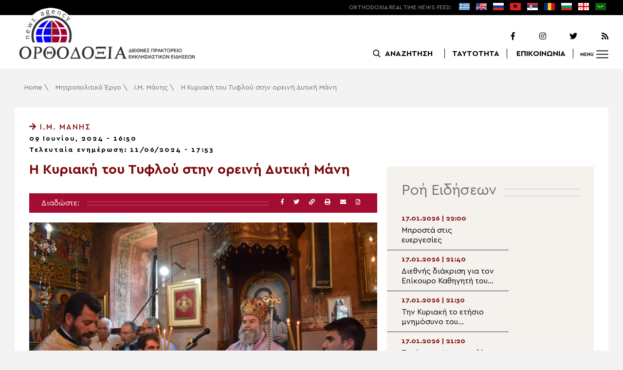

--- FILE ---
content_type: text/html; charset=UTF-8
request_url: https://www.orthodoxianewsagency.gr/mitropolitiko_ergo/%CE%B9-%CE%BC-%CE%BC%CE%AC%CE%BD%CE%B7%CF%82/i-kyriaki-tou-tyflou-stin-oreini-dytiki-mani/
body_size: 19685
content:
<!DOCTYPE html>
<html lang="el">
<head>
  <meta charset="UTF-8">
  <meta name="viewport" content="width=device-width, initial-scale=1.0">
  <meta http-equiv="X-UA-Compatible" content="ie=edge">
  <title>
    Η Κυριακή του Τυφλού στην ορεινή Δυτική Μάνη - Ορθοδοξία News Agency  </title>



  <script type='application/ld+json'>
  {
    "@context":"https:\/\/schema.org",
    "@type":"Organization",
    "url":"https:\/\/www.orthodoxianewsagency.gr\/",
    "sameAs":["https:\/\/www.facebook.com\/orthodoxianewsagency","https:\/\/twitter.com\/orthodoxianewsagency"],
    "@id":"https:\/\/www.orthodoxianewsagency.gr\/#organization",
    "name":"Orthodoxia News Agency",
    "logo":"https:\/\/www.orthodoxianewsagency.gr\/wp-content\/themes\/orthodoksia\/common\/imgs\/orthodoksia_logo.png"
  }
  </script>

  <script async="async" src="https://www.googletagservices.com/tag/js/gpt.js"></script>
<script>
  var googletag = googletag || {};
  googletag.cmd = googletag.cmd || [];
</script>


  <!-- Global site tag (gtag.js) - Google Analytics -->
  <script async src="https://www.googletagmanager.com/gtag/js?id=UA-23323874-18"></script>
  <script>
    window.dataLayer = window.dataLayer || [];
    function gtag(){dataLayer.push(arguments);}
    gtag('js', new Date());
    gtag('config', 'UA-23323874-18');
  </script>



<style media="screen">
.lastart_ads > div { margin-bottom: 15px; }
.orthobillboard { text-align: center; display: flex; }
.orthobillboard > div { padding: 15px 0; margin: 15px auto; }
.patrautok_ads > div { margin: auto; }
.oikompatr_adsa {text-align: center; padding: 20px 0; }
.oikompatr_adsa > div { display: inline-block; margin: 0 10px;}
</style>
  <meta name='robots' content='index, follow, max-image-preview:large, max-snippet:-1, max-video-preview:-1' />

	<!-- This site is optimized with the Yoast SEO plugin v17.1 - https://yoast.com/wordpress/plugins/seo/ -->
	<link rel="canonical" href="https://www.orthodoxianewsagency.gr/mitropolitiko_ergo/ι-μ-μάνης/i-kyriaki-tou-tyflou-stin-oreini-dytiki-mani/" />
	<meta property="og:locale" content="el_GR" />
	<meta property="og:type" content="article" />
	<meta property="og:title" content="Η Κυριακή του Τυφλού στην ορεινή Δυτική Μάνη - Ορθοδοξία News Agency" />
	<meta property="og:description" content="Ο Σεβασμιώτατος Μητροπολίτης Μάνης κ. Χρυσόστομος Γ&#8217; ανέβηκε στο ορεινό και γραφικό χωριό Βόρειο Αβίας της Δυτικής Μάνης την Κυριακή του Τυφλού, 9 Ιουνίου 2024. Ο Σεβασμιώτατος τέλεσε τη Θεία Λειτουργία και κήρυξε τον θείο λόγο στον Ιερό Ναό του Αγίου Νικολάου. Στη συνέχεια είχε επικοινωνία με τους λιγοστούς κατοίκους και τον ιερέα παπα-Γιώργη Κουπούζο,..." />
	<meta property="og:url" content="https://www.orthodoxianewsagency.gr/mitropolitiko_ergo/ι-μ-μάνης/i-kyriaki-tou-tyflou-stin-oreini-dytiki-mani/" />
	<meta property="og:site_name" content="Ορθοδοξία News Agency" />
	<meta property="article:published_time" content="2024-06-09T13:50:46+00:00" />
	<meta property="article:modified_time" content="2024-06-11T14:53:03+00:00" />
	<meta property="og:image" content="https://www.orthodoxianewsagency.gr/wp-content/uploads/2024/06/53779321251_8c23e166e1_o-scaled.jpg" />
	<meta property="og:image:width" content="2560" />
	<meta property="og:image:height" content="1711" />
	<meta name="twitter:card" content="summary_large_image" />
	<script type="application/ld+json" class="yoast-schema-graph">{"@context":"https://schema.org","@graph":[{"@type":"WebSite","@id":"https://www.orthodoxianewsagency.gr/#website","url":"https://www.orthodoxianewsagency.gr/","name":"\u039f\u03c1\u03b8\u03bf\u03b4\u03bf\u03be\u03af\u03b1 News Agency","description":"\u039f\u03c1\u03b8\u03bf\u03b4\u03bf\u03be\u03af\u03b1 \u03b4\u03b9\u03b5\u03b8\u03bd\u03ad\u03c2 \u03c0\u03c1\u03b1\u03ba\u03c4\u03bf\u03c1\u03b5\u03af\u03bf \u03b5\u03ba\u03ba\u03bb\u03b7\u03c3\u03b9\u03b1\u03c3\u03c4\u03b9\u03ba\u03ce\u03bd \u03b5\u03b9\u03b4\u03ae\u03c3\u03b5\u03c9\u03bd","potentialAction":[{"@type":"SearchAction","target":{"@type":"EntryPoint","urlTemplate":"https://www.orthodoxianewsagency.gr/?s={search_term_string}"},"query-input":"required name=search_term_string"}],"inLanguage":"el"},{"@type":"ImageObject","@id":"https://www.orthodoxianewsagency.gr/mitropolitiko_ergo/%ce%b9-%ce%bc-%ce%bc%ce%ac%ce%bd%ce%b7%cf%82/i-kyriaki-tou-tyflou-stin-oreini-dytiki-mani/#primaryimage","inLanguage":"el","url":"https://www.orthodoxianewsagency.gr/wp-content/uploads/2024/06/53779321251_8c23e166e1_o-scaled.jpg","contentUrl":"https://www.orthodoxianewsagency.gr/wp-content/uploads/2024/06/53779321251_8c23e166e1_o-scaled.jpg","width":2560,"height":1711},{"@type":"WebPage","@id":"https://www.orthodoxianewsagency.gr/mitropolitiko_ergo/%ce%b9-%ce%bc-%ce%bc%ce%ac%ce%bd%ce%b7%cf%82/i-kyriaki-tou-tyflou-stin-oreini-dytiki-mani/#webpage","url":"https://www.orthodoxianewsagency.gr/mitropolitiko_ergo/%ce%b9-%ce%bc-%ce%bc%ce%ac%ce%bd%ce%b7%cf%82/i-kyriaki-tou-tyflou-stin-oreini-dytiki-mani/","name":"\u0397 \u039a\u03c5\u03c1\u03b9\u03b1\u03ba\u03ae \u03c4\u03bf\u03c5 \u03a4\u03c5\u03c6\u03bb\u03bf\u03cd \u03c3\u03c4\u03b7\u03bd \u03bf\u03c1\u03b5\u03b9\u03bd\u03ae \u0394\u03c5\u03c4\u03b9\u03ba\u03ae \u039c\u03ac\u03bd\u03b7 - \u039f\u03c1\u03b8\u03bf\u03b4\u03bf\u03be\u03af\u03b1 News Agency","isPartOf":{"@id":"https://www.orthodoxianewsagency.gr/#website"},"primaryImageOfPage":{"@id":"https://www.orthodoxianewsagency.gr/mitropolitiko_ergo/%ce%b9-%ce%bc-%ce%bc%ce%ac%ce%bd%ce%b7%cf%82/i-kyriaki-tou-tyflou-stin-oreini-dytiki-mani/#primaryimage"},"datePublished":"2024-06-09T13:50:46+00:00","dateModified":"2024-06-11T14:53:03+00:00","author":{"@id":"https://www.orthodoxianewsagency.gr/#/schema/person/783a7c25a4f9ed06d8172ffac8126832"},"breadcrumb":{"@id":"https://www.orthodoxianewsagency.gr/mitropolitiko_ergo/%ce%b9-%ce%bc-%ce%bc%ce%ac%ce%bd%ce%b7%cf%82/i-kyriaki-tou-tyflou-stin-oreini-dytiki-mani/#breadcrumb"},"inLanguage":"el","potentialAction":[{"@type":"ReadAction","target":["https://www.orthodoxianewsagency.gr/mitropolitiko_ergo/%ce%b9-%ce%bc-%ce%bc%ce%ac%ce%bd%ce%b7%cf%82/i-kyriaki-tou-tyflou-stin-oreini-dytiki-mani/"]}]},{"@type":"BreadcrumbList","@id":"https://www.orthodoxianewsagency.gr/mitropolitiko_ergo/%ce%b9-%ce%bc-%ce%bc%ce%ac%ce%bd%ce%b7%cf%82/i-kyriaki-tou-tyflou-stin-oreini-dytiki-mani/#breadcrumb","itemListElement":[{"@type":"ListItem","position":1,"name":"Home","item":"https://www.orthodoxianewsagency.gr/"},{"@type":"ListItem","position":2,"name":"\u039c\u03b7\u03c4\u03c1\u03bf\u03c0\u03bf\u03bb\u03b9\u03c4\u03b9\u03ba\u03cc \u0388\u03c1\u03b3\u03bf","item":"https://www.orthodoxianewsagency.gr/category/mitropolitiko_ergo/"},{"@type":"ListItem","position":3,"name":"\u0399.\u039c. \u039c\u03ac\u03bd\u03b7\u03c2","item":"https://www.orthodoxianewsagency.gr/category/mitropolitiko_ergo/%ce%b9-%ce%bc-%ce%bc%ce%ac%ce%bd%ce%b7%cf%82/"},{"@type":"ListItem","position":4,"name":"\u0397 \u039a\u03c5\u03c1\u03b9\u03b1\u03ba\u03ae \u03c4\u03bf\u03c5 \u03a4\u03c5\u03c6\u03bb\u03bf\u03cd \u03c3\u03c4\u03b7\u03bd \u03bf\u03c1\u03b5\u03b9\u03bd\u03ae \u0394\u03c5\u03c4\u03b9\u03ba\u03ae \u039c\u03ac\u03bd\u03b7"}]},{"@type":"Person","@id":"https://www.orthodoxianewsagency.gr/#/schema/person/783a7c25a4f9ed06d8172ffac8126832","name":"nikosoiko","image":{"@type":"ImageObject","@id":"https://www.orthodoxianewsagency.gr/#personlogo","inLanguage":"el","url":"https://secure.gravatar.com/avatar/980fa79bfba6a67ab11a6a1e8a1f595c?s=96&d=mm&r=g","contentUrl":"https://secure.gravatar.com/avatar/980fa79bfba6a67ab11a6a1e8a1f595c?s=96&d=mm&r=g","caption":"nikosoiko"},"url":"https://www.orthodoxianewsagency.gr/author/nikosoiko/"}]}</script>
	<!-- / Yoast SEO plugin. -->


<link rel='dns-prefetch' href='//s.w.org' />
<link rel="alternate" type="application/rss+xml" title="Ροή Σχολίων Η Κυριακή του Τυφλού στην ορεινή Δυτική Μάνη &raquo; Ορθοδοξία News Agency" href="https://www.orthodoxianewsagency.gr/mitropolitiko_ergo/%ce%b9-%ce%bc-%ce%bc%ce%ac%ce%bd%ce%b7%cf%82/i-kyriaki-tou-tyflou-stin-oreini-dytiki-mani/feed/" />
		<script type="text/javascript">
			window._wpemojiSettings = {"baseUrl":"https:\/\/s.w.org\/images\/core\/emoji\/13.1.0\/72x72\/","ext":".png","svgUrl":"https:\/\/s.w.org\/images\/core\/emoji\/13.1.0\/svg\/","svgExt":".svg","source":{"concatemoji":"https:\/\/www.orthodoxianewsagency.gr\/wp-includes\/js\/wp-emoji-release.min.js?ver=5.8.1"}};
			!function(e,a,t){var n,r,o,i=a.createElement("canvas"),p=i.getContext&&i.getContext("2d");function s(e,t){var a=String.fromCharCode;p.clearRect(0,0,i.width,i.height),p.fillText(a.apply(this,e),0,0);e=i.toDataURL();return p.clearRect(0,0,i.width,i.height),p.fillText(a.apply(this,t),0,0),e===i.toDataURL()}function c(e){var t=a.createElement("script");t.src=e,t.defer=t.type="text/javascript",a.getElementsByTagName("head")[0].appendChild(t)}for(o=Array("flag","emoji"),t.supports={everything:!0,everythingExceptFlag:!0},r=0;r<o.length;r++)t.supports[o[r]]=function(e){if(!p||!p.fillText)return!1;switch(p.textBaseline="top",p.font="600 32px Arial",e){case"flag":return s([127987,65039,8205,9895,65039],[127987,65039,8203,9895,65039])?!1:!s([55356,56826,55356,56819],[55356,56826,8203,55356,56819])&&!s([55356,57332,56128,56423,56128,56418,56128,56421,56128,56430,56128,56423,56128,56447],[55356,57332,8203,56128,56423,8203,56128,56418,8203,56128,56421,8203,56128,56430,8203,56128,56423,8203,56128,56447]);case"emoji":return!s([10084,65039,8205,55357,56613],[10084,65039,8203,55357,56613])}return!1}(o[r]),t.supports.everything=t.supports.everything&&t.supports[o[r]],"flag"!==o[r]&&(t.supports.everythingExceptFlag=t.supports.everythingExceptFlag&&t.supports[o[r]]);t.supports.everythingExceptFlag=t.supports.everythingExceptFlag&&!t.supports.flag,t.DOMReady=!1,t.readyCallback=function(){t.DOMReady=!0},t.supports.everything||(n=function(){t.readyCallback()},a.addEventListener?(a.addEventListener("DOMContentLoaded",n,!1),e.addEventListener("load",n,!1)):(e.attachEvent("onload",n),a.attachEvent("onreadystatechange",function(){"complete"===a.readyState&&t.readyCallback()})),(n=t.source||{}).concatemoji?c(n.concatemoji):n.wpemoji&&n.twemoji&&(c(n.twemoji),c(n.wpemoji)))}(window,document,window._wpemojiSettings);
		</script>
		<style type="text/css">
img.wp-smiley,
img.emoji {
	display: inline !important;
	border: none !important;
	box-shadow: none !important;
	height: 1em !important;
	width: 1em !important;
	margin: 0 .07em !important;
	vertical-align: -0.1em !important;
	background: none !important;
	padding: 0 !important;
}
</style>
	<link rel='stylesheet' id='wp-block-library-css'  href='https://www.orthodoxianewsagency.gr/wp-includes/css/dist/block-library/style.min.css?ver=5.8.1' type='text/css' media='all' />
<link rel='stylesheet' id='contact-form-7-css'  href='https://www.orthodoxianewsagency.gr/wp-content/plugins/contact-form-7/includes/css/styles.css?ver=5.4.2' type='text/css' media='all' />
<link rel='stylesheet' id='wp-polls-css'  href='https://www.orthodoxianewsagency.gr/wp-content/plugins/wp-polls/polls-css.css?ver=2.75.6' type='text/css' media='all' />
<style id='wp-polls-inline-css' type='text/css'>
.wp-polls .pollbar {
	margin: 1px;
	font-size: 6px;
	line-height: 8px;
	height: 8px;
	background-image: url('https://www.orthodoxianewsagency.gr/wp-content/plugins/wp-polls/images/default/pollbg.gif');
	border: 1px solid #c8c8c8;
}

</style>
<link rel='stylesheet' id='default-style-css'  href='https://www.orthodoxianewsagency.gr/wp-content/themes/orthodoksia/style.css?ver=6.0.12' type='text/css' media='all' />
<link rel='stylesheet' id='mobile-css-css'  href='https://www.orthodoxianewsagency.gr/wp-content/themes/orthodoksia/common/css/mobile.css?ver=6.0.1' type='text/css' media='all' />
<link rel='stylesheet' id='mmenu-css-css'  href='https://www.orthodoxianewsagency.gr/wp-content/themes/orthodoksia/common/mmenu/jquery.mmenu.css?ver=5.8.1' type='text/css' media='all' />
<link rel='stylesheet' id='mmenu-pos-css-css'  href='https://www.orthodoxianewsagency.gr/wp-content/themes/orthodoksia/common/mmenu/jquery.mmenu.positioning.css?ver=5.8.1' type='text/css' media='all' />
<link rel='stylesheet' id='slick-slider-css-css'  href='https://www.orthodoxianewsagency.gr/wp-content/themes/orthodoksia/common/slick/slick.css?ver=5.8.1' type='text/css' media='all' />
<link rel='stylesheet' id='fontawesome-css-css'  href='https://www.orthodoxianewsagency.gr/wp-content/themes/orthodoksia/common/fontawesome/css/fontawesome-all.min.css?ver=5.8.1' type='text/css' media='all' />
<script type='text/javascript' src='https://www.orthodoxianewsagency.gr/wp-includes/js/jquery/jquery.min.js?ver=3.6.0' id='jquery-core-js'></script>
<script type='text/javascript' src='https://www.orthodoxianewsagency.gr/wp-includes/js/jquery/jquery-migrate.min.js?ver=3.3.2' id='jquery-migrate-js'></script>
<script type='text/javascript' src='https://www.orthodoxianewsagency.gr/wp-content/themes/orthodoksia/common/javascript/jquery-1.11.0.min.js?ver=1.0.0' id='jquery-js-js'></script>
<script type='text/javascript' src='https://www.orthodoxianewsagency.gr/wp-content/themes/orthodoksia/common/javascript/lazyload.min.js?ver=1.0.0' id='lazyload-js-js'></script>
<script type='text/javascript' src='https://www.orthodoxianewsagency.gr/wp-content/themes/orthodoksia/common/javascript/scripts.js?ver=1.0.0' id='scripts-js-js'></script>
<link rel="https://api.w.org/" href="https://www.orthodoxianewsagency.gr/wp-json/" /><link rel="alternate" type="application/json" href="https://www.orthodoxianewsagency.gr/wp-json/wp/v2/posts/1081380" /><link rel="EditURI" type="application/rsd+xml" title="RSD" href="https://www.orthodoxianewsagency.gr/xmlrpc.php?rsd" />
<link rel="wlwmanifest" type="application/wlwmanifest+xml" href="https://www.orthodoxianewsagency.gr/wp-includes/wlwmanifest.xml" /> 
<meta name="generator" content="WordPress 5.8.1" />
<link rel='shortlink' href='https://www.orthodoxianewsagency.gr/?p=1081380' />
<link rel="alternate" type="application/json+oembed" href="https://www.orthodoxianewsagency.gr/wp-json/oembed/1.0/embed?url=https%3A%2F%2Fwww.orthodoxianewsagency.gr%2Fmitropolitiko_ergo%2F%25ce%25b9-%25ce%25bc-%25ce%25bc%25ce%25ac%25ce%25bd%25ce%25b7%25cf%2582%2Fi-kyriaki-tou-tyflou-stin-oreini-dytiki-mani%2F" />
<link rel="alternate" type="text/xml+oembed" href="https://www.orthodoxianewsagency.gr/wp-json/oembed/1.0/embed?url=https%3A%2F%2Fwww.orthodoxianewsagency.gr%2Fmitropolitiko_ergo%2F%25ce%25b9-%25ce%25bc-%25ce%25bc%25ce%25ac%25ce%25bd%25ce%25b7%25cf%2582%2Fi-kyriaki-tou-tyflou-stin-oreini-dytiki-mani%2F&#038;format=xml" />

        <style>
            .wuc-overlay{ background-image: url('https://www.orthodoxianewsagency.gr/wp-content/themes/orthodoksia/common/imgs/under_constr.jpg'); }
            #wuc-wrapper #wuc-box h2.title,
            #wuc-box .subtitle,
            #defaultCountdown,
            #defaultCountdown span{ color: #fff }
        </style>
        <link rel="amphtml" href="https://www.orthodoxianewsagency.gr/mitropolitiko_ergo/%CE%B9-%CE%BC-%CE%BC%CE%AC%CE%BD%CE%B7%CF%82/i-kyriaki-tou-tyflou-stin-oreini-dytiki-mani/?amp=1">  <script>
    googletag.cmd.push(function() {

      var billboard = googletag.sizeMapping()
        .addSize([768, 0], [[728,90]])
        .addSize([0, 0], [])
        .build();

      var mobile = googletag.sizeMapping()
        .addSize([320, 0], [[336, 280]])
        .addSize([0, 0], [])
        .build();

      var mobileb = googletag.sizeMapping()
        .addSize([500, 0], [])
        .addSize([0, 0], [[300, 250]])
        .build();



      googletag.defineSlot('/184983928/Orthodoxia__Category__728x90_A', [728, 90], 'div-gpt-ad-1542124287461-0').defineSizeMapping(billboard).addService(googletag.pubads());
  
      googletag.defineSlot('/184983928/Orthodoxia__Foreign_News__728x90_A', [728, 90], 'div-gpt-ad-1542124327734-0').defineSizeMapping(billboard).addService(googletag.pubads());
  
      googletag.defineSlot('/184983928/Orthodoxia__Article__336x280_A', [336, 280], 'div-gpt-ad-1542123928771-0').defineSizeMapping(mobile).addService(googletag.pubads());
    googletag.defineSlot('/184983928/Orthodoxia__Article__336x280_B', [336, 280], 'div-gpt-ad-1542124040899-0').defineSizeMapping(mobile).addService(googletag.pubads());
    googletag.defineSlot('/184983928/Orthodoxia__Article__728x90_A', [728, 90], 'div-gpt-ad-1542124099028-0').defineSizeMapping(billboard).addService(googletag.pubads());

    googletag.defineSlot('/184983928/Orthodoxia__Homepage__300x250_A', [300, 250], 'div-gpt-ad-1542125164213-0-1').defineSizeMapping(mobileb).addService(googletag.pubads());
  
        googletag.pubads().enableSingleRequest();
      googletag.pubads().collapseEmptyDivs();
      googletag.enableServices();
    });
  </script>

</head>
<body class="post-template-default single single-post postid-1081380 single-format-standard">
<div class="pageconteiner">
  <div class="prehead_out">
    <div class="prehead_in sitegrid">
      <span></span>
      <span class="head_feeds_red"><span class="mobile_not">ORTHODOXIA</span> REAL TIME NEWS FEED:</span>
      <ul id="prehead_feeds_menu_id" class="prehead_feeds_menu"><li id="menu-item-235703" class="menu-item menu-item-type-custom menu-item-object-custom menu-item-home menu-item-235703"><a href="https://www.orthodoxianewsagency.gr/"><img src="https://www.orthodoxianewsagency.gr/wp-content/uploads/2020/04/greek-flag.png" class="menu-flag-icon" title="Greek"></a></li>
<li id="menu-item-34" class="menu-item menu-item-type-taxonomy menu-item-object-foreignnewscats menu-item-34"><a href="https://www.orthodoxianewsagency.gr/foreignnewscats/english/"><img src="https://www.orthodoxianewsagency.gr/wp-content/uploads/2019/02/usuk.png" class="menu-flag-icon" title="English"></a></li>
<li id="menu-item-35" class="menu-item menu-item-type-taxonomy menu-item-object-foreignnewscats menu-item-35"><a href="https://www.orthodoxianewsagency.gr/foreignnewscats/russian/"><img src="https://www.orthodoxianewsagency.gr/wp-content/uploads/2019/02/russian.png" class="menu-flag-icon" title="Russian"></a></li>
<li id="menu-item-62" class="menu-item menu-item-type-taxonomy menu-item-object-foreignnewscats menu-item-62"><a href="https://www.orthodoxianewsagency.gr/foreignnewscats/albanian/"><img src="https://www.orthodoxianewsagency.gr/wp-content/uploads/2019/02/albanian.png" class="menu-flag-icon" title="Albanian"></a></li>
<li id="menu-item-36" class="menu-item menu-item-type-taxonomy menu-item-object-foreignnewscats menu-item-36"><a href="https://www.orthodoxianewsagency.gr/foreignnewscats/serbian/"><img src="https://www.orthodoxianewsagency.gr/wp-content/uploads/2019/02/serbian.png" class="menu-flag-icon" title="Serbian"></a></li>
<li id="menu-item-37" class="menu-item menu-item-type-taxonomy menu-item-object-foreignnewscats menu-item-37"><a href="https://www.orthodoxianewsagency.gr/foreignnewscats/romanian/"><img src="https://www.orthodoxianewsagency.gr/wp-content/uploads/2019/02/romanian.png" class="menu-flag-icon" title="Romanian"></a></li>
<li id="menu-item-38" class="menu-item menu-item-type-taxonomy menu-item-object-foreignnewscats menu-item-38"><a href="https://www.orthodoxianewsagency.gr/foreignnewscats/bulgarian/"><img src="https://www.orthodoxianewsagency.gr/wp-content/uploads/2019/02/bulgarian.png" class="menu-flag-icon" title="Bulgarian"></a></li>
<li id="menu-item-39" class="menu-item menu-item-type-taxonomy menu-item-object-foreignnewscats menu-item-39"><a href="https://www.orthodoxianewsagency.gr/foreignnewscats/georgian/"><img src="https://www.orthodoxianewsagency.gr/wp-content/uploads/2019/02/georgian.png" class="menu-flag-icon" title="Georgian"></a></li>
<li id="menu-item-10752" class="menu-item menu-item-type-custom menu-item-object-custom menu-item-10752"><a href="/foreignnewscats/arabic/"><img src="https://www.orthodoxianewsagency.gr/wp-content/uploads/2019/02/arabic.png" class="menu-flag-icon" title="Arabic"></a></li>
</ul>      <div class="mobile_news_selector_new">
        <div class="mnsn_btn" onclick="openLang(this)">Select Language</div>
        <div class="mnsn_selectors" id="mnsn_selectors_id">
          <a href="https://www.orthodoxianewsagency.gr/"><img src="https://www.orthodoxianewsagency.gr/wp-content/uploads/2020/04/greek-flag.png"></a><a href="https://www.orthodoxianewsagency.gr/foreignnewscats/english/"><img src="https://www.orthodoxianewsagency.gr/wp-content/uploads/2019/02/usuk.png"></a><a href="https://www.orthodoxianewsagency.gr/foreignnewscats/russian/"><img src="https://www.orthodoxianewsagency.gr/wp-content/uploads/2019/02/russian.png"></a><a href="https://www.orthodoxianewsagency.gr/foreignnewscats/albanian/"><img src="https://www.orthodoxianewsagency.gr/wp-content/uploads/2019/02/albanian.png"></a><a href="https://www.orthodoxianewsagency.gr/foreignnewscats/serbian/"><img src="https://www.orthodoxianewsagency.gr/wp-content/uploads/2019/02/serbian.png"></a><a href="https://www.orthodoxianewsagency.gr/foreignnewscats/romanian/"><img src="https://www.orthodoxianewsagency.gr/wp-content/uploads/2019/02/romanian.png"></a><a href="https://www.orthodoxianewsagency.gr/foreignnewscats/bulgarian/"><img src="https://www.orthodoxianewsagency.gr/wp-content/uploads/2019/02/bulgarian.png"></a><a href="https://www.orthodoxianewsagency.gr/foreignnewscats/georgian/"><img src="https://www.orthodoxianewsagency.gr/wp-content/uploads/2019/02/georgian.png"></a><a href="/foreignnewscats/arabic/"><img src="https://www.orthodoxianewsagency.gr/wp-content/uploads/2019/02/arabic.png"></a>        </div>
      </div>

      <script>
        function openLang(ele) {
          var mnsn_selectors_id = document.getElementById('mnsn_selectors_id');
          mnsn_selectors_id.classList.toggle('show')
          if (mnsn_selectors_id.classList.contains('show')){
            ele.innerHTML = "Close Language";
          } else {
            ele.innerHTML = "Select Language";
          }
        }

      </script>
      <style media="screen">
        .mobile_news_selector_new { position: relative; display: none;}
        .mnsn_btn { padding-left: 10px; }
        .mnsn_selectors { position: absolute; z-index: 9; background-color: #fff; width: 100px;padding: 5px 0; display: none;}
        .mnsn_selectors.show {display: block;}
        .mnsn_selectors > a { display: block; text-align: center; padding: 5px 0; }
        .mnsn_selectors > a > img { width: 28px; }
        .mnsn_selectors { position: absolute; z-index: 9; background-color: #fff; width: 100px; padding: 5px 0; top: calc(100% + 8px); border: 1px solid #000; }
        @media (max-width: 767px) {
          .mobile_news_selector_new { display: block;}
        }
      </style>
          </div>
  </div>

  <div class="head_out">
    <div class="head_in sitegrid">
      <a class="head_logo" href="/"></a>
      <div class="head_logo_right">
        <div class="head_logo_right_in">
        <div class="head_social">
          <a href="https://www.facebook.com/orthodoxianewsagency" target="_blank" title="Facebook"><i class="fab fa-facebook-f"></i></a>
          <a href="https://www.instagram.com/orthodoxianewsagency" target="_blank" title="Instagram"><i class="fab fa-instagram"></i></a>
          <a href="https://twitter.com/orthodoxianews1" target="_blank" title="Twitter"><i class="fab fa-twitter"></i></a>
          <a href="/feed/" target="_blank" title="RSS Feed"><i class="fas fa-rss"></i></a>
        </div>
        <div class="head_menu">
                    <div class="head_menu_empty">
                      </div>
          <div class="head_menu_search" >
             <button onclick="openSearch()"><span class="mobile_not">ΑΝΑΖΗΤΗΣΗ</span></button>
          </div>
          <div class="head_menu_taytotita"><a href="/taytotita/">ΤΑΥΤΟΤΗΤΑ</a></div>
          <div class="head_menu_epikoinonia"><a href="/contact/">ΕΠΙΚΟΙΝΩΝΙΑ</a></div>
          <div class="head_menu_menubtn" id="mymenubtn"><span class="mobile_not">MENU</span></div>
        </div>
      </div>
      </div>


    </div>
  </div>
<form role="search" method="get" id="searchform_key" class="searchform_key" action="/">
  <div class="searchmen" id="searchmendiv">
    <div class="searchmen_in sitegrid">
      <div class="search-field-div">
        <i class="fas fa-search"></i>
        <input type="text" value="" name="s" id="searchid" placeholder="Αναζήτηση με λέξεις κλειδιά">
      </div>

      <div class="date-div">
        <i class="fas fa-table"></i>
        <input type="date" id="sdatee">
      </div>

      <div>
        <button onclick="onSelectDate()">Αναζήτηση</button>
      </div>
    </div>
  </div>
    </form>
  <div>
  </div>

  <div class="prehead_mobile">
    <a href="/personal-news-alert/" class="preheadm_newsalarm">PERSONAL NEWS ALARM</a>
    <a href="#" class="preheadm_register">ΕΓΓΡΑΦΗ</a>
  </div>


  <script>
    function openSearch() {
      document.getElementById('searchmendiv').classList.toggle('open');
      document.getElementById('s').value = "";
    }

    function onSelectDate() {
      if (document.getElementById('sdatee').value != ""){
        document.getElementById('searchid').value = document.getElementById('searchid').value + " " + document.getElementById('sdatee').value;
      }
    }

  </script>
    <article id="article" class="hentry">
    <div class="breadcrumb sitegrid" typeof="BreadcrumbList" vocab="https://schema.org/"><span><span><a href="https://www.orthodoxianewsagency.gr/">Home</a> \ <span><a href="https://www.orthodoxianewsagency.gr/category/mitropolitiko_ergo/">Μητροπολιτικό Έργο</a> \ <span><a href="https://www.orthodoxianewsagency.gr/category/mitropolitiko_ergo/%ce%b9-%ce%bc-%ce%bc%ce%ac%ce%bd%ce%b7%cf%82/">Ι.Μ. Μάνης</a> \ <span class="breadcrumb_last" aria-current="page">Η Κυριακή του Τυφλού στην ορεινή Δυτική Μάνη</span></span></span></span></span></div>
      <div>
      </div>
      <div class="articont sitegrid postcontent" itemscope itemtype="https://schema.org/NewsArticle">
        <meta itemprop="mainEntityOfPage" content="https://www.orthodoxianewsagency.gr/mitropolitiko_ergo/%ce%b9-%ce%bc-%ce%bc%ce%ac%ce%bd%ce%b7%cf%82/i-kyriaki-tou-tyflou-stin-oreini-dytiki-mani/">
        <meta itemprop="headline" content="Η Κυριακή του Τυφλού στην ορεινή Δυτική Μάνη">
        <meta itemprop="description" content="Ο Σεβασμιώτατος Μητροπολίτης Μάνης κ. Χρυσόστομος Γ&#8217; ανέβηκε στο ορεινό και γραφικό χωριό Βόρειο Αβίας της Δυτικής Μάνης την Κυριακή του Τυφλού, 9 Ιουνίου 2024. Ο Σεβασμιώτατος τέλεσε τη Θεία Λειτουργία και κήρυξε τον θείο λόγο στον Ιερό Ναό του Αγίου Νικολάου. Στη συνέχεια είχε επικοινωνία με τους λιγοστούς κατοίκους και τον ιερέα παπα-Γιώργη Κουπούζο,...">
        <meta itemprop="datePublished" class="published" content="09/06/2024">
        <meta itemprop="dateModified" class="updated" content="11/06/2024">
        <meta itemprop="author" content="Orthodoxia News Agency Team">
        <div itemprop="publisher" itemscope itemtype="https://schema.org/Organization">
        <meta itemprop="name" content="Orthodoxia News Agency">
        <div itemprop="logo" itemscope itemtype="https://schema.org/ImageObject">
        <meta itemprop="url" content="https://www.orthodoxianewsagency.gr/wp-content/themes/orthodoksia/common/imgs/orthodoksia_logo.png">
        </div>
        </div>
        <div class="articont_in">

          <div style="display:none;">
            <span class="published">09/06/2024</span>
            <span class="updated">11/06/2024</span>
            <span class="summary">Ο Σεβασμιώτατος Μητροπολίτης Μάνης κ. Χρυσόστομος Γ&#8217; ανέβηκε στο ορεινό και γραφικό χωριό Βόρειο Αβίας της Δυτικής Μάνης την Κυριακή του Τυφλού, 9 Ιουνίου 2024. Ο Σεβασμιώτατος τέλεσε τη Θεία Λειτουργία και κήρυξε τον θείο λόγο στον Ιερό Ναό του Αγίου Νικολάου. Στη συνέχεια είχε επικοινωνία με τους λιγοστούς κατοίκους και τον ιερέα παπα-Γιώργη Κουπούζο,...</span>
          </div>

          <div class="articont_cat">
                        <a href="https://www.orthodoxianewsagency.gr/category/mitropolitiko_ergo/%ce%b9-%ce%bc-%ce%bc%ce%ac%ce%bd%ce%b7%cf%82/ ">
              <i class="fas fa-arrow-right"></i>  Ι.Μ. Μάνης            </a>
            </div>


          <div class="articont_date">09 Ιουνίου, 2024 - 16:50</div>
                      <div class="articont_date" style="margin: -10px 0 5px;">Τελευταία ενημέρωση: 11/06/2024 - 17:53</div>
          
          <div class="articont_boxes">
            <div class="articont_con">
              <h1 class="articont_con_title entry-title">Η Κυριακή του Τυφλού στην ορεινή Δυτική Μάνη</h1>
              <div class="articont_con_share">
                <span>Διαδώστε: </span>
                <span></span>
                <div class="sharebuttons">
                  <a title="Facebook" href="javascript:fbs_click('https://www.orthodoxianewsagency.gr/mitropolitiko_ergo/%ce%b9-%ce%bc-%ce%bc%ce%ac%ce%bd%ce%b7%cf%82/i-kyriaki-tou-tyflou-stin-oreini-dytiki-mani/', 'Η Κυριακή του Τυφλού στην ορεινή Δυτική Μάνη');"><i class="fab fa-facebook-f"></i></a>
                  <a title="Twitter" href="javascript:twitters('https://www.orthodoxianewsagency.gr/mitropolitiko_ergo/%ce%b9-%ce%bc-%ce%bc%ce%ac%ce%bd%ce%b7%cf%82/i-kyriaki-tou-tyflou-stin-oreini-dytiki-mani/', 'Η Κυριακή του Τυφλού στην ορεινή Δυτική Μάνη');"><i class="fab fa-twitter"></i></a>
                  <a title="Copy Link" href="javascript:copyToClipboard('https://www.orthodoxianewsagency.gr/mitropolitiko_ergo/%ce%b9-%ce%bc-%ce%bc%ce%ac%ce%bd%ce%b7%cf%82/i-kyriaki-tou-tyflou-stin-oreini-dytiki-mani/');"><i class="fas fa-link"></i></a>
                  <a title="Print" href="javascript:window.print();"><i class="fas fa-print"></i></a>
                  <a title="Email" href="javascript:sentEmailModal();"><i class="fas fa-envelope"></i></a>
                  <a title="Create PDF" rel="nofollow" target="_blank" href="/pdf.php?id=1081380"><i class="far fa-file-pdf"></i></a>
                </div>
                <div class="addthis_inline_share_toolbox"></div>
              </div>
              <div class="articont_con_img">
                <img itemprop="image" src="https://www.orthodoxianewsagency.gr/wp-content/uploads/2024/06/53779321251_8c23e166e1_o-1024x684.jpg" alt="Η Κυριακή του Τυφλού στην ορεινή Δυτική Μάνη">
              </div>
              <div class="articont_con_content" itemprop="articleBody"><h4>Ο Σεβασμιώτατος Μητροπολίτης Μάνης κ. Χρυσόστομος Γ&#8217; ανέβηκε στο ορεινό και γραφικό χωριό Βόρειο Αβίας της <a href="https://orthodoxianewsagency.gr/tag/dytiki-mani/" target="_blank" rel="noopener">Δυτικής Μάνης</a> την <a href="https://orthodoxianewsagency.gr/tag/kyriaki-tou-tyflou/" target="_blank" rel="noopener">Κυριακή του Τυφλού</a>, 9 Ιουνίου 2024.</h4>
<p>Ο Σεβασμιώτατος τέλεσε τη Θεία Λειτουργία και κήρυξε τον θείο λόγο στον Ιερό Ναό του Αγίου Νικολάου.</p>
<p>Στη συνέχεια είχε επικοινωνία με τους λιγοστούς κατοίκους και τον ιερέα παπα-Γιώργη Κουπούζο, ο οποίος είχε κάνει τις κατάλληλες προετοιμασίες κατά την δέουσα εκκλησιαστική τάξη και με ιερό ζήλο.</p>
<p>Ακολούθως ο Σεβασμιώτατος πραγματοποίησε ποιμαντική περιοδεία και σε άλλα χωριά της ευρύτερης περιοχής.</p>
<h4><a href="https://flic.kr/s/aHBqjBuhTX">Περισσότερες φωτογραφίες στο άλμπουμ:</a></h4>
<p><a title="Ὁ Μάνης στό ὀρεινό χωριό Βόρειο Ἀβίας" href="https://www.flickr.com/photos/157230404@N03/albums/72177720317747541" data-flickr-embed="true" data-header="true" data-footer="true"><img loading="lazy" src="https://live.staticflickr.com/65535/53778393152_78fd289692_c.jpg" alt="Ὁ Μάνης στό ὀρεινό χωριό Βόρειο Ἀβίας" width="768" height="1024" /></a><script async src="//embedr.flickr.com/assets/client-code.js" charset="utf-8"></script></p>
</div>

              <div class="articont_con_content">
                <p class="copy-notice">
                  <strong>
                    <i>H αναδημοσίευση του παραπάνω άρθρου ή μέρους του επιτρέπεται μόνο αν αναφέρεται ως πηγή το <a href="https://www.orthodoxianewsagency.gr/">ORTHODOXIANEWSAGENCY.GR</a> με ενεργό σύνδεσμο στην εν λόγω καταχώρηση.</i>
                  </strong>                  
                </p>      
                <p>
                  <a href="https://news.google.com/publications/CAAqNQgKIi9DQklTSFFnTWFoa0tGMjl5ZEdodlpHOTRhV0Z1WlhkellXZGxibU41TG1keUtBQVAB?hl=el&gl=GR&ceid=GR%3Ael" target="_blank" class="google-news-link">
                    <img src="https://www.orthodoxianewsagency.gr/wp-content/themes/orthodoksia/common/imgs/google-news.svg" alt="google-news" width="60" height="40">
                    <strong>
                      <i>Ακολούθησε το ORTHODOXIANEWSAGENCY.gr στο Google News και μάθε πρώτος όλες τις ειδήσεις.</i>
                    </strong>
                  </a>                                 
                </p>                         
              </div>

              <div class="articont_con_tags">Ετικέτες: <a href="https://www.orthodoxianewsagency.gr/tag/dytiki-mani/" rel="tag">Δυτική Μάνη</a>, <a href="https://www.orthodoxianewsagency.gr/tag/%ce%b9-%ce%bc-%ce%bc%ce%ac%ce%bd%ce%b7%cf%82/" rel="tag">Ι.Μ. Μάνης</a>, <a href="https://www.orthodoxianewsagency.gr/tag/kyriaki-tou-tyflou/" rel="tag">Κυριακή του Τυφλού</a></div>
              <!-- /184983928/Orthodoxia__Homepage__300x250_A -->
              <div id='div-gpt-ad-1542125164213-0-1' style="text-align: center;">
              <script>
              googletag.cmd.push(function() { googletag.display('div-gpt-ad-1542125164213-0-1'); });
              </script>
              </div>
              <div class="articont_con_share">
                <span>Διαδώστε: </span>
                <span></span>
                <div class="sharebuttons">
                  <a title="Facebook" href="javascript:fbs_click('https://www.orthodoxianewsagency.gr/mitropolitiko_ergo/%ce%b9-%ce%bc-%ce%bc%ce%ac%ce%bd%ce%b7%cf%82/i-kyriaki-tou-tyflou-stin-oreini-dytiki-mani/', 'Η Κυριακή του Τυφλού στην ορεινή Δυτική Μάνη');"><i class="fab fa-facebook-f"></i></a>
                  <a title="Twitter" href="javascript:twitters('https://www.orthodoxianewsagency.gr/mitropolitiko_ergo/%ce%b9-%ce%bc-%ce%bc%ce%ac%ce%bd%ce%b7%cf%82/i-kyriaki-tou-tyflou-stin-oreini-dytiki-mani/', 'Η Κυριακή του Τυφλού στην ορεινή Δυτική Μάνη');"><i class="fab fa-twitter"></i></a>
                  <a title="Copy Link" href="javascript:copyToClipboard('https://www.orthodoxianewsagency.gr/mitropolitiko_ergo/%ce%b9-%ce%bc-%ce%bc%ce%ac%ce%bd%ce%b7%cf%82/i-kyriaki-tou-tyflou-stin-oreini-dytiki-mani/');"><i class="fas fa-link"></i></a>
                  <a title="Print" href="javascript:window.print();"><i class="fas fa-print"></i></a>
                  <a title="Email" href="javascript:sentEmailModal();"><i class="fas fa-envelope"></i></a>
                  <a title="Create PDF" rel="nofollow" target="_blank" href="/pdf.php?id=1081380"><i class="far fa-file-pdf"></i></a>
                </div>
                <div class="addthis_inline_share_toolbox"></div>
              </div>
            </div>
            <div id="artsidebar" class="articont_sidebar">
              



<div class="roieid">
  <div class="roieid_title">
  <span>Ροή Ειδήσεων</span>
  <span></span>
  </div>
  <div class="roieid_articles">
    <div class="thesliderddd">
      <div class="theslider">
        <div class=""><div class=""><div class="">
              <a class="roieid_art" href="https://www.orthodoxianewsagency.gr/mitropolitiko_ergo/%ce%b9-%ce%bc-%ce%bc%ce%b1%cf%81%cf%89%ce%bd%ce%b5%ce%af%ce%b1%cf%82-%ce%ba%ce%b1%ce%b9-%ce%ba%ce%bf%ce%bc%ce%bf%cf%84%ce%b7%ce%bd%ce%ae%cf%82/mprosta-stis-eyergesies/">
                <div class="roieid_art_dac"><span>17.01.2026 | 22:00</span></div>
                <div class="roieid_art_tit"><div>Μπροστά στις ευεργεσίες</div></div>
              </a>
            </div>


            <div class="">
              <a class="roieid_art" href="https://www.orthodoxianewsagency.gr/paideia-kai-politismos/diethnis-diakrisi-gia-ton-epikouro-kathigiti-tou-tmimatos-theologias-tou-ekpa-arximandriti-p-isidoro-katso/">
                <div class="roieid_art_dac"><span>17.01.2026 | 21:40</span></div>
                <div class="roieid_art_tit"><div>Διεθνής διάκριση για τον Επίκουρο Καθηγητή του Τμήματος Θεολογίας του ΕΚΠΑ Αρχιμανδρίτη π. Ισίδωρο Κάτσο</div></div>
              </a>
            </div>


            <div class="">
              <a class="roieid_art" href="https://www.orthodoxianewsagency.gr/aytokefales_ekklisies/ekklisia_kiprou/%ce%b9-%ce%bc-%ce%bc%cf%8c%cf%81%cf%86%ce%bf%cf%85/tin-kyriaki-to-etisio-mnimosyno-tou-makaristou-mitropolitou-morfou-xrysanthou-kai-to-40imero-mnimosyno-tou-makaristou-p-menelaou-valana/">
                <div class="roieid_art_dac"><span>17.01.2026 | 21:30</span></div>
                <div class="roieid_art_tit"><div>Την Κυριακή το ετήσιο μνημόσυνο του μακαριστού Μητροπολίτου Μόρφου Χρυσάνθου και το 40ήμερο μνημόσυνο του μακαριστού π. Μενελάου Βαλανά</div></div>
              </a>
            </div>


            <div class="">
              <a class="roieid_art" href="https://www.orthodoxianewsagency.gr/mitropolitiko_ergo/%ce%b9-%ce%bc-%ce%ba%ce%af%cf%84%cf%81%ce%bf%cf%85%cf%82-%ce%ba%ce%b1%cf%84%ce%b5%cf%81%ce%af%ce%bd%ce%b7%cf%82-%ce%ba%ce%b1%ce%b9-%cf%80%ce%bb%ce%b1%cf%84%ce%b1%ce%bc%cf%8e%ce%bd%ce%bf%cf%82/synantisi-mitropoliti-kitrous-me-tin-protathlitria-tou-karate-marianta-zamantza/">
                <div class="roieid_art_dac"><span>17.01.2026 | 21:20</span></div>
                <div class="roieid_art_tit"><div>Συνάντηση Μητροπολίτη Κίτρους με την πρωταθλήτρια του καράτε Μαριάντα Ζαμαντζά</div></div>
              </a>
            </div>


            <div class="">
              <a class="roieid_art" href="https://www.orthodoxianewsagency.gr/patriarxeia/oikomeniko_patriarxio/%ce%bc%ce%b7%cf%84%cf%81%ce%bf%cf%80%cf%8c%ce%bb%ce%b5%ce%b9%cf%82-%ce%bf%ce%b9%ce%ba%ce%bf%cf%85%ce%bc%ce%b5%ce%bd%ce%b9%ce%ba%ce%bf%cf%8d-%cf%80%ce%b1%cf%84%cf%81%ce%b9%ce%b1%cf%81%cf%87%ce%b5%ce%af/mitropolitis-sigkapouris-i-axaristia-tis-mosxas-epithesi-ston-proto-tou-genous/">
                <div class="roieid_art_dac"><span>17.01.2026 | 21:00</span></div>
                <div class="roieid_art_tit"><div>Μητροπολίτης Σιγκαπούρης: Η αχαριστία της Μόσχας &#8211; Επίθεση στον «Πρώτο του Γένους»</div></div>
              </a>
            </div>


            <div class="">
              <a class="roieid_art" href="https://www.orthodoxianewsagency.gr/gnomes/i-monaksia-tis-eygnomosynis/">
                <div class="roieid_art_dac"><span>17.01.2026 | 20:40</span></div>
                <div class="roieid_art_tit"><div>Η Μοναξιά της Ευγνωμοσύνης</div></div>
              </a>
            </div>


            </div></div><div class=""><div class=""><div class="">
              <a class="roieid_art" href="https://www.orthodoxianewsagency.gr/enories/ypodoxi-timias-karas-osiou-dayid-tou-gerontos-ston-i-n-agiou-thoma-amarousiou/">
                <div class="roieid_art_dac"><span>17.01.2026 | 20:20</span></div>
                <div class="roieid_art_tit"><div>Υποδοχή Τιμίας Κάρας Οσίου Δαυίδ του Γέροντος στον Ι.Ν. Αγίου Θωμά Αμαρουσίου</div></div>
              </a>
            </div>


            <div class="">
              <a class="roieid_art" href="https://www.orthodoxianewsagency.gr/mitropolitiko_ergo/%ce%b9-%ce%bc-%ce%b4%ce%b7%ce%bc%ce%b7%cf%84%cf%81%ce%b9%ce%ac%ce%b4%ce%bf%cf%82-%ce%ba%ce%b1%ce%b9-%ce%b1%ce%bb%ce%bc%cf%85%cf%81%ce%bf%cf%8d/dimitriados-ignatios-stin-ekklisia-to-ego-ginetai-emeis/">
                <div class="roieid_art_dac"><span>17.01.2026 | 20:00</span></div>
                <div class="roieid_art_tit"><div>Δημητριάδος Ιγνάτιος: Στην Εκκλησία το &#8220;εγώ&#8221; γίνεται &#8220;εμείς&#8221;</div></div>
              </a>
            </div>


            <div class="">
              <a class="roieid_art" href="https://www.orthodoxianewsagency.gr/mitropolitiko_ergo/%ce%b9-%ce%bc-%ce%bc%ce%b1%cf%81%cf%89%ce%bd%ce%b5%ce%af%ce%b1%cf%82-%ce%ba%ce%b1%ce%b9-%ce%ba%ce%bf%ce%bc%ce%bf%cf%84%ce%b7%ce%bd%ce%ae%cf%82/maroneias-panteleimon-na-empneomaste-apo-to-tharros-ton-neomartyron/">
                <div class="roieid_art_dac"><span>17.01.2026 | 19:49</span></div>
                <div class="roieid_art_tit"><div>Μαρωνείας Παντελεήμων: Να εμπνεόμαστε από το θάρρος των Νεομαρτύρων</div></div>
              </a>
            </div>


            <div class="">
              <a class="roieid_art" href="https://www.orthodoxianewsagency.gr/mitropolitiko_ergo/%ce%b9-%ce%bc-%ce%b8%ce%b7%ce%b2%cf%8e%ce%bd-%ce%ba%ce%b1%ce%b9-%ce%bb%ce%b5%ce%b2%ce%b1%ce%b4%ce%b5%ce%af%ce%b1%cf%82/panigyrikos-esperinos-ston-i-n-agiou-antoniou-tanagras-thivon-2/">
                <div class="roieid_art_dac"><span>17.01.2026 | 19:36</span></div>
                <div class="roieid_art_tit"><div>Πανηγυρικός Εσπερινός στον Ι.Ν. Αγίου Αντωνίου Τανάγρας &#8211; Θηβων</div></div>
              </a>
            </div>


            <div class="">
              <a class="roieid_art" href="https://www.orthodoxianewsagency.gr/mitropolitiko_ergo/%ce%b9-%ce%bc-%ce%bc%ce%b1%cf%81%cf%89%ce%bd%ce%b5%ce%af%ce%b1%cf%82-%ce%ba%ce%b1%ce%b9-%ce%ba%ce%bf%ce%bc%ce%bf%cf%84%ce%b7%ce%bd%ce%ae%cf%82/eorti-tou-agiou-antoniou-sti-mitropoli-maroneias/">
                <div class="roieid_art_dac"><span>17.01.2026 | 19:20</span></div>
                <div class="roieid_art_tit"><div>Εορτή του Αγίου Αντωνίου στη Μητρόπολη Μαρωνείας</div></div>
              </a>
            </div>


            <div class="">
              <a class="roieid_art" href="https://www.orthodoxianewsagency.gr/mitropolitiko_ergo/%ce%b9-%ce%bc-%ce%b1%cf%81%ce%ba%ce%b1%ce%bb%ce%bf%cf%87%cf%89%cf%81%ce%af%ce%bf%cf%85-%ce%ba%ce%b1%cf%83%cf%84%ce%b5%ce%bb%ce%bb%ce%af%ce%bf%cf%85-%ce%ba%ce%b1%ce%b9-%ce%b2%ce%b9%ce%ac%ce%bd%ce%bd/esperinos-agiou-antoniou-ston-skinia-irakleiou/">
                <div class="roieid_art_dac"><span>17.01.2026 | 19:04</span></div>
                <div class="roieid_art_tit"><div>Εσπερινός Αγίου Αντωνίου στον Σκινιά Ηρακλείου</div></div>
              </a>
            </div>


            </div></div><div class=""><div class=""><div class="">
              <a class="roieid_art" href="https://www.orthodoxianewsagency.gr/patriarxeia/oikomeniko_patriarxio/%ce%bc%ce%b7%cf%84%cf%81%ce%bf%cf%80%cf%8c%ce%bb%ce%b5%ce%b9%cf%82-%ce%bf%ce%b9%ce%ba%ce%bf%cf%85%ce%bc%ce%b5%ce%bd%ce%b9%ce%ba%ce%bf%cf%8d-%cf%80%ce%b1%cf%84%cf%81%ce%b9%ce%b1%cf%81%cf%87%ce%b5%ce%af/evdomi-synantisi-katixoumenon-ston-kathedriko-nao-stokxolmis/">
                <div class="roieid_art_dac"><span>17.01.2026 | 18:48</span></div>
                <div class="roieid_art_tit"><div>Έβδομη Συνάντηση Κατηχουμένων στoν Καθεδρικό Ναό Στοκχόλμης</div></div>
              </a>
            </div>


            <div class="">
              <a class="roieid_art" href="https://www.orthodoxianewsagency.gr/%ce%bd%ce%ad%ce%bf%ce%b9-%ce%ba%ce%b1%ce%b9-%ce%b5%ce%ba%ce%ba%ce%bb%ce%b7%cf%83%ce%af%ce%b1/eorties-drastiriotites-tis-katixitikis-omadas-tou-ierou-naou-taksiarxon-ermoupoleos-2/">
                <div class="roieid_art_dac"><span>17.01.2026 | 18:32</span></div>
                <div class="roieid_art_tit"><div>Εόρτιες δραστηριότητες της Κατηχητικής Ομάδας του Ιερού Ναού Ταξιαρχών Ερμουπόλεως</div></div>
              </a>
            </div>


            <div class="">
              <a class="roieid_art" href="https://www.orthodoxianewsagency.gr/ieres-mones/thyranoiksia-ierou-parekklisiou-entos-tou-sygkrotimatos-tis-ieras-monis-taksiarxon-serifou/">
                <div class="roieid_art_dac"><span>17.01.2026 | 18:16</span></div>
                <div class="roieid_art_tit"><div>Θυρανοίξια Ιερού Παρεκκλησίου εντός του συγκροτήματος της Ιεράς Μονής Ταξιαρχών Σερίφου</div></div>
              </a>
            </div>


            <div class="">
              <a class="roieid_art" href="https://www.orthodoxianewsagency.gr/mitropolitiko_ergo/%ce%b9-%ce%bc-%ce%b8%ce%b5%cf%83%cf%83%ce%b1%ce%bb%ce%bf%ce%bd%ce%af%ce%ba%ce%b7%cf%82/o-thessalonikis-filotheos-telese-trisagio-sto-mnima-tou-mitropoliti-ioanninon-kyrou-theoklitou/">
                <div class="roieid_art_dac"><span>17.01.2026 | 18:00</span></div>
                <div class="roieid_art_tit"><div>Ο Θεσσαλονίκης Φιλόθεος τέλεσε Τρισάγιο στο μνήμα του Μητροπολίτη Ιωαννίνων κυρού Θεοκλήτου</div></div>
              </a>
            </div>


            <div class="">
              <a class="roieid_art" href="https://www.orthodoxianewsagency.gr/mitropolitiko_ergo/%ce%b9-%ce%bc-%ce%ba%ce%b1%cf%83%cf%84%ce%bf%cf%81%ce%af%ce%b1%cf%82/kopi-vasilopitas-tou-genikou-filoptoxou-tameiou-tis-i-m-kastorias-omilia-arxiepiskopou-sina/">
                <div class="roieid_art_dac"><span>17.01.2026 | 17:44</span></div>
                <div class="roieid_art_tit"><div>Κοπή Βασιλόπιτας του Γενικού Φιλοπτώχου Ταμείου της Ι.Μ. Καστορίας – Ομιλία Αρχιεπισκόπου Σινά</div></div>
              </a>
            </div>


            <div class="">
              <a class="roieid_art" href="https://www.orthodoxianewsagency.gr/mitropolitiko_ergo/%ce%b9-%ce%bc-%ce%b1%cf%81%ce%ba%ce%b1%ce%bb%ce%bf%cf%87%cf%89%cf%81%ce%af%ce%bf%cf%85-%ce%ba%ce%b1%cf%83%cf%84%ce%b5%ce%bb%ce%bb%ce%af%ce%bf%cf%85-%ce%ba%ce%b1%ce%b9-%ce%b2%ce%b9%ce%ac%ce%bd%ce%bd/o-mitropolitis-arkaloxoriou-telese-tin-eksodio-akolouthia-tou-makaristou-emmanouil-pateraki/">
                <div class="roieid_art_dac"><span>17.01.2026 | 17:28</span></div>
                <div class="roieid_art_tit"><div>Ο Μητροπολίτης Αρκαλοχωρίου τέλεσε την Εξόδιο Ακολουθία του μακαριστού Εμμανουήλ Πατεράκη</div></div>
              </a>
            </div>


            </div></div><div class=""><div class=""><div class="">
              <a class="roieid_art" href="https://www.orthodoxianewsagency.gr/patriarxeia/oikomeniko_patriarxio/oikoumenikos-patriarxis-oi-eyergetithentes-apo-tin-konstantinoupoli-den-anagnorizoun-tin-eyergesia/">
                <div class="roieid_art_dac"><span>17.01.2026 | 17:12</span></div>
                <div class="roieid_art_tit"><div>Οικουμενικός Πατριάρχης: Οι ευεργετηθέντες από την Κωνσταντινούπολη, δεν αναγνωρίζουν την ευεργεσία</div></div>
              </a>
            </div>


            <div class="">
              <a class="roieid_art" href="https://www.orthodoxianewsagency.gr/patriarxeia/patriarxio_aleksandrias/klirikolaikes-syneleyseis-stin-episkopi-mpoukompas/">
                <div class="roieid_art_dac"><span>17.01.2026 | 16:56</span></div>
                <div class="roieid_art_tit"><div>Κληρικολαϊκές συνελεύσεις στην Επισκοπή Μπουκόμπας</div></div>
              </a>
            </div>


            <div class="">
              <a class="roieid_art" href="https://www.orthodoxianewsagency.gr/aytokefales_ekklisies/ekklisia_ellados/tin-protoxroniatiki-vasilopita-tis-stegis-geronton-agias-paraskeyis-eylogise-o-arxiepiskopos-ieronymos/">
                <div class="roieid_art_dac"><span>17.01.2026 | 16:49</span></div>
                <div class="roieid_art_tit"><div>Την πρωτοχρονιάτικη Βασιλόπιτα της Στέγης Γερόντων Αγίας Παρασκευής ευλόγησε ο Αρχιεπίσκοπος Ιερώνυμος</div></div>
              </a>
            </div>


            <div class="">
              <a class="roieid_art" href="https://www.orthodoxianewsagency.gr/ieres-mones/protoxronia-stin-i-m-agias-aikaterinis-kalymnou-me-to-palaio-eortologio/">
                <div class="roieid_art_dac"><span>17.01.2026 | 16:40</span></div>
                <div class="roieid_art_tit"><div>Πρωτοχρονιά στην Ι.Μ. Αγίας Αικατερίνης Καλύμνου, με το παλαιό εορτολόγιο</div></div>
              </a>
            </div>


            <div class="">
              <a class="roieid_art" href="https://www.orthodoxianewsagency.gr/mitropolitiko_ergo/%ce%b9-%ce%bc-%ce%b9%ce%bb%ce%af%ce%bf%cf%85-%ce%b1%cf%87%ce%b1%cf%81%ce%bd%cf%8e%ce%bd-%ce%ba%ce%b1%ce%b9-%cf%80%ce%b5%cf%84%cf%81%ce%bf%cf%85%cf%80%cf%8c%ce%bb%ce%b5%cf%89%cf%82/kopi-vasilopitas-sto-306-ergostasio-vasis-tilepikoinonion/">
                <div class="roieid_art_dac"><span>17.01.2026 | 16:24</span></div>
                <div class="roieid_art_tit"><div>Κοπή βασιλόπιτας στο 306 Εργοστάσιο Βάσης Τηλεπικοινωνιών</div></div>
              </a>
            </div>


            <div class="">
              <a class="roieid_art" href="https://www.orthodoxianewsagency.gr/mitropolitiko_ergo/%ce%b9-%ce%bc-%ce%b9%ce%b5%cf%81%ce%b1%cf%80%cf%8d%cf%84%ce%bd%ce%b7%cf%82-%ce%ba%ce%b1%ce%b9-%cf%83%ce%b7%cf%84%ce%b5%ce%af%ce%b1%cf%82/ierapytnis-kyrillos-o-agios-antonios-o-pateras-kai-o-arxigos-tou-monaxikou-viou/">
                <div class="roieid_art_dac"><span>17.01.2026 | 16:08</span></div>
                <div class="roieid_art_tit"><div>Ιεραπύτνης Κύριλλος: Ο Άγιος Αντώνιος, ο πατέρας και ο αρχηγός του μοναχικού βίου</div></div>
              </a>
            </div>


            </div></div><div class=""><div class=""><div class="">
              <a class="roieid_art" href="https://www.orthodoxianewsagency.gr/patriarxeia/patriarxio_aleksandrias/o-polystylou-sofronios-stin-eorti-tou-agiou-antoniou-stin-episkopi-mpoukompas/">
                <div class="roieid_art_dac"><span>17.01.2026 | 15:52</span></div>
                <div class="roieid_art_tit"><div>Ο Πολυστύλου Σωφρόνιος στην εορτή του Αγίου Αντωνίου στην Επισκοπή Μπουκόμπας</div></div>
              </a>
            </div>


            <div class="">
              <a class="roieid_art" href="https://www.orthodoxianewsagency.gr/mitropolitiko_ergo/%ce%b9-%ce%bc-%ce%b4%ce%b7%ce%bc%ce%b7%cf%84%cf%81%ce%b9%ce%ac%ce%b4%ce%bf%cf%82-%ce%ba%ce%b1%ce%b9-%ce%b1%ce%bb%ce%bc%cf%85%cf%81%ce%bf%cf%8d/dimitriados-ignatios-o-theos-zita-tin-agapi-tis-kardias-mas/">
                <div class="roieid_art_dac"><span>17.01.2026 | 15:36</span></div>
                <div class="roieid_art_tit"><div>Δημητριάδος Ιγνάτιος: «Ο Θεός ζητά την αγάπη της καρδιάς μας»</div></div>
              </a>
            </div>


            <div class="">
              <a class="roieid_art" href="https://www.orthodoxianewsagency.gr/epikairotita/parousiaseis-tou-vivliou-taksidi-me-tin-eyxi-se-giannitsa-kai-thessaloniki/">
                <div class="roieid_art_dac"><span>17.01.2026 | 15:20</span></div>
                <div class="roieid_art_tit"><div>Παρουσιάσεις του βιβλίου &#8220;Ταξίδι με την ευχή&#8221; σε Γιαννιτσά και Θεσσαλονίκη</div></div>
              </a>
            </div>


            <div class="">
              <a class="roieid_art" href="https://www.orthodoxianewsagency.gr/mitropolitiko_ergo/i-m-didymoteixou-kai-orestiados/didymoteixou-damaskinos-o-monaxismos-einai-sarks-ek-tis-sarkos-tis-ekklisias/">
                <div class="roieid_art_dac"><span>17.01.2026 | 15:04</span></div>
                <div class="roieid_art_tit"><div>Διδυμοτείχου Δαμασκηνός: Ο μοναχισμός είναι σαρξ εκ της σαρκός της Εκκλησίας</div></div>
              </a>
            </div>


            <div class="">
              <a class="roieid_art" href="https://www.orthodoxianewsagency.gr/sinenteykseis/maria-giaxnaki-taksidi-mias-imeras-se-80-kosmous/">
                <div class="roieid_art_dac"><span>17.01.2026 | 14:48</span></div>
                <div class="roieid_art_tit"><div>Μαρία Γιαχνάκη: Ταξίδι μιας ημέρας σε 80 κόσμους</div></div>
              </a>
            </div>


            <div class="">
              <a class="roieid_art" href="https://www.orthodoxianewsagency.gr/mitropolitiko_ergo/%ce%b9-%ce%bc-%ce%b9%cf%89%ce%b1%ce%bd%ce%bd%ce%af%ce%bd%cf%89%ce%bd/ioannina-arxieratiki-theia-leitourgia-ston-oiko-tou-agiou-neomartyros-georgiou/">
                <div class="roieid_art_dac"><span>17.01.2026 | 14:32</span></div>
                <div class="roieid_art_tit"><div>Ιωάννινα: Αρχιερατική Θεία Λειτουργία στον οίκο του Αγίου Νεομάρτυρος Γεωργίου</div></div>
              </a>
            </div>


            </div></div><div class=""><div class=""><div class="">
              <a class="roieid_art" href="https://www.orthodoxianewsagency.gr/mitropolitiko_ergo/%ce%b9-%ce%bc-%ce%b4%ce%b7%ce%bc%ce%b7%cf%84%cf%81%ce%b9%ce%ac%ce%b4%ce%bf%cf%82-%ce%ba%ce%b1%ce%b9-%ce%b1%ce%bb%ce%bc%cf%85%cf%81%ce%bf%cf%8d/dimitriados-ignatios-pros-pyrosvestes-ena-megalo-eyxaristo-gia-tin-prosfora-sas/">
                <div class="roieid_art_dac"><span>17.01.2026 | 14:16</span></div>
                <div class="roieid_art_tit"><div>Δημητριάδος Ιγνάτιος προς πυροσβέστες: «Ένα μεγάλο ευχαριστώ για την προσφορά σας»</div></div>
              </a>
            </div>


            <div class="">
              <a class="roieid_art" href="https://www.orthodoxianewsagency.gr/agioreitika/i-eorti-tis-peritomis-tou-kyriou-kai-i-mnimi-tou-agiou-vasileiou-tou-megalou-stin-i-m-m-vatopaidiou-binteo/">
                <div class="roieid_art_dac"><span>17.01.2026 | 14:00</span></div>
                <div class="roieid_art_tit"><div>Η εορτή της Περιτομής του Κυρίου  και η μνήμη του Αγίου Βασιλείου του Μεγάλου  στην Ι.Μ.Μ. Βατοπαιδίου (BINTEO)</div></div>
              </a>
            </div>


            <div class="">
              <a class="roieid_art" href="https://www.orthodoxianewsagency.gr/patriarxeia/oikomeniko_patriarxio/%ce%b1%cf%81%cf%87%ce%b9%ce%b5%cf%80%ce%b9%cf%83%ce%ba%ce%bf%cf%80%ce%ae-%ce%b1%cf%85%cf%83%cf%84%cf%81%ce%b1%ce%bb%ce%af%ce%b1%cf%82/aystralias-makarios-o-diavolos-misei-tin-alitheia-kai-ti-xara/">
                <div class="roieid_art_dac"><span>17.01.2026 | 13:44</span></div>
                <div class="roieid_art_tit"><div>Αυστραλίας Μακάριος: «Ο διάβολος μισεί την αλήθεια και τη χαρά»</div></div>
              </a>
            </div>


            <div class="">
              <a class="roieid_art" href="https://www.orthodoxianewsagency.gr/agioreitika/protoxronia-stin-i-m-m-vatopaidiou-vinteo/">
                <div class="roieid_art_dac"><span>17.01.2026 | 13:28</span></div>
                <div class="roieid_art_tit"><div>Πρωτοχρονιά στην Ι.Μ.Μ. Βατοπαιδίου (ΒΙΝΤΕΟ)</div></div>
              </a>
            </div>


            <div class="">
              <a class="roieid_art" href="https://www.orthodoxianewsagency.gr/patriarxeia/oikomeniko_patriarxio/%ce%b1%cf%81%cf%87%ce%b9%ce%b5%cf%80%ce%b9%cf%83%ce%ba%ce%bf%cf%80%ce%ae-%ce%b1%cf%85%cf%83%cf%84%cf%81%ce%b1%ce%bb%ce%af%ce%b1%cf%82/programma-eortasmou-ton-onomastirion-tou-arxiepiskopou-aystralias-makariou-2/">
                <div class="roieid_art_dac"><span>17.01.2026 | 13:12</span></div>
                <div class="roieid_art_tit"><div>Πρόγραμμα εορτασμού των Ονομαστηρίων του Αρχιεπισκόπου Αυστραλίας Μακαρίου</div></div>
              </a>
            </div>


            <div class="">
              <a class="roieid_art" href="https://www.orthodoxianewsagency.gr/aytokefales_ekklisies/ekklisia_kiprou/%ce%b9-%ce%bc-%cf%84%ce%b1%ce%bc%ce%b1%cf%83%ce%bf%cf%8d-%ce%ba%ce%b1%ce%b9-%ce%bf%cf%81%ce%b5%ce%b9%ce%bd%ce%ae%cf%82/kopi-vasilopitas-stin-ieratiki-synaksi-tis-i-m-tamasou/">
                <div class="roieid_art_dac"><span>17.01.2026 | 12:56</span></div>
                <div class="roieid_art_tit"><div>Κοπή Βασιλόπιτας στην Ιερατική Σύναξη της Ι.Μ. Ταμασού</div></div>
              </a>
            </div>


            </div></div><div class=""><div class=""><div class="">
              <a class="roieid_art" href="https://www.orthodoxianewsagency.gr/pemptousia-tv/kyriakatiki-mathiteia-i-lepra-tis-axaristias/">
                <div class="roieid_art_dac"><span>17.01.2026 | 12:40</span></div>
                <div class="roieid_art_tit"><div>Κυριακάτικη Μαθητεία &#8211; Η λέπρα της αχαριστίας</div></div>
              </a>
            </div>


            <div class="">
              <a class="roieid_art" href="https://www.orthodoxianewsagency.gr/mitropolitiko_ergo/%ce%b9-%ce%bc-%ce%ba%ce%b5%cf%81%ce%ba%cf%8d%cf%81%ce%b1%cf%82-%cf%80%ce%b1%ce%be%cf%8e%ce%bd-%ce%ba%ce%b1%ce%b9-%ce%b4%ce%b9%ce%b1%cf%80%ce%bf%ce%bd%cf%84%ce%af%cf%89%ce%bd-%ce%bd%ce%ae%cf%83%cf%89/i-eylogia-tis-vasilopitas-ton-grafeion-tis-mitropoleos-kerkyras/">
                <div class="roieid_art_dac"><span>17.01.2026 | 12:24</span></div>
                <div class="roieid_art_tit"><div>Η ευλογία της Βασιλόπιτας των Γραφείων της Μητροπόλεως Κερκύρας</div></div>
              </a>
            </div>


            <div class="">
              <a class="roieid_art" href="https://www.orthodoxianewsagency.gr/paideia-kai-politismos/ena-ekthema-mia-istoria-i-sfragida-pou-fotizei-tin-ekklisiastiki-zoi-tis-veroias/">
                <div class="roieid_art_dac"><span>17.01.2026 | 12:08</span></div>
                <div class="roieid_art_tit"><div>&#8220;Ένα έκθεμα &#8211; μια ιστορία&#8221;: Η σφραγίδα που φωτίζει την εκκλησιαστική ζωή της Βέροιας</div></div>
              </a>
            </div>


            <div class="">
              <a class="roieid_art" href="https://www.orthodoxianewsagency.gr/mitropolitiko_ergo/i-m-veroias-kai-naousis/polyarxieratiko-sylleitourgo-kai-iera-litaneia-gia-ton-poliouxo-tis-veroias-osio-antonio-ton-neo-2/">
                <div class="roieid_art_dac"><span>17.01.2026 | 11:52</span></div>
                <div class="roieid_art_tit"><div>Πολυαρχιερατικό Συλλείτουργο και Ιερά Λιτανεία για τον πολιούχο της Βεροίας Όσιο Αντώνιο τον Nέο</div></div>
              </a>
            </div>


            <div class="">
              <a class="roieid_art" href="https://www.orthodoxianewsagency.gr/gnomes/afati-katanyksi-gia-ton-panigyriko-esperino-tou-agiou-antoniou-sta-ano-patisia-4/">
                <div class="roieid_art_dac"><span>17.01.2026 | 11:36</span></div>
                <div class="roieid_art_tit"><div>Άφατη κατάνυξη για τον πανηγυρικό Εσπερινό του Αγίου Αντωνίου, στα Άνω Πατήσια</div></div>
              </a>
            </div>


            <div class="">
              <a class="roieid_art" href="https://www.orthodoxianewsagency.gr/patriarxeia/oikomeniko_patriarxio/%ce%b1%cf%81%cf%87%ce%b9%ce%b5%cf%80%ce%b9%cf%83%ce%ba%ce%bf%cf%80%ce%ae-%ce%ba%cf%81%ce%ae%cf%84%ce%b7%cf%82/i-patriarxiki-anotati-ekklisiastiki-akadimia-kritis-sto-pleyro-tou-oikoumenikou-patriarxi/">
                <div class="roieid_art_dac"><span>17.01.2026 | 11:25</span></div>
                <div class="roieid_art_tit"><div>Η Πατριαρχική Ανωτάτη Εκκλησιαστική Ακαδημία Κρήτης στο πλευρό του Οικουμενικού Πατριάρχη</div></div>
              </a>
            </div>


            </div></div>      </div>
    </div>
    </div>

    <style media="screen">
      .thesliderddd { width: 425px; }
      .thesliderddd .slick-dots { list-style: none; padding: 0; margin: 10px 0 10px; text-align: center;}
      .thesliderddd .slick-dots > li { display: inline-block; margin-right: 10px; }
      .thesliderddd .slick-dots > li.slick-active > button { background-color: var(--coldagrey); }
      .thesliderddd .slick-dots > li > button { padding: 0; font-size: 0; border: 0; background-color: var(--colligtergrey);
          width: 15px; height: 15px; border-radius: 100%; outline: none;}
      #artsidebar .roieid_btn { text-align: center; padding: 25px 30px 10px;}

    </style>
  <div class="roieid_btn">
    <a href="/roh/">ΔΕΙΤΕ ΟΛΗ ΤΗ ΡΟΗ ΕΙΔΗΣΕΩΝ</a>
  </div>
</div>
<div class="sideadss" style="text-align:center;">
  <!-- /184983928/Orthodoxia__Article__336x280_A -->
  <div id='div-gpt-ad-1542123928771-0' style='height:280px; width:336px;'>
  <script>
  googletag.cmd.push(function() { googletag.display('div-gpt-ad-1542123928771-0'); });
  </script>
  </div>
</div>


<script>
  $(document).ready(function(){
    $('.theslider').slick({
      dots: true,
      arrows: false,
      adaptiveHeight: true
    });
  })
</script>


<div class="popart">
  <div class="popart_title">
  <span>Δημοφιλέστερα Άρθρα</span>
  <span></span>
  </div>
  <div class="roieid_articles">
              <a class="popart_art_main shadowof" href="https://www.orthodoxianewsagency.gr/mitropolitiko_ergo/%ce%b9-%ce%bc-%ce%bc%ce%b1%cf%81%cf%89%ce%bd%ce%b5%ce%af%ce%b1%cf%82-%ce%ba%ce%b1%ce%b9-%ce%ba%ce%bf%ce%bc%ce%bf%cf%84%ce%b7%ce%bd%ce%ae%cf%82/mprosta-stis-eyergesies/" style="background-image: url(https://www.orthodoxianewsagency.gr/wp-content/uploads/2026/01/cb0a7144eba907ac785c88f0e0fc98bf_XL.jpg);">
                        <div class="popart_art_teadf">
              <div class="popart_art_main_dac"><span>Ι.Μ. Μαρωνείας και Κομοτηνής</span></div>
              <div class="popart_art_main_tit"><div>Μπροστά στις ευεργεσίες</div></div>
            </div>
          </a>
                  <a class="popart_art_other" href="https://www.orthodoxianewsagency.gr/paideia-kai-politismos/diethnis-diakrisi-gia-ton-epikouro-kathigiti-tou-tmimatos-theologias-tou-ekpa-arximandriti-p-isidoro-katso/">
            <div class="popart_art_dac"><span>17.01.2026</span></div>
            <div class="popart_art_tit"><div>Διεθνής διάκριση για τον Επίκουρο Καθηγητή του Τμήματος Θεολογίας του ΕΚΠΑ Αρχιμανδρίτη π. Ισίδωρο Κάτσο</div></div>
          </a>
                  <a class="popart_art_other" href="https://www.orthodoxianewsagency.gr/aytokefales_ekklisies/ekklisia_kiprou/%ce%b9-%ce%bc-%ce%bc%cf%8c%cf%81%cf%86%ce%bf%cf%85/tin-kyriaki-to-etisio-mnimosyno-tou-makaristou-mitropolitou-morfou-xrysanthou-kai-to-40imero-mnimosyno-tou-makaristou-p-menelaou-valana/">
            <div class="popart_art_dac"><span>17.01.2026</span></div>
            <div class="popart_art_tit"><div>Την Κυριακή το ετήσιο μνημόσυνο του μακαριστού Μητροπολίτου Μόρφου Χρυσάνθου και το 40ήμερο μνημόσυνο του μακαριστού π. Μενελάου Βαλανά</div></div>
          </a>
                  <a class="popart_art_other" href="https://www.orthodoxianewsagency.gr/mitropolitiko_ergo/%ce%b9-%ce%bc-%ce%ba%ce%af%cf%84%cf%81%ce%bf%cf%85%cf%82-%ce%ba%ce%b1%cf%84%ce%b5%cf%81%ce%af%ce%bd%ce%b7%cf%82-%ce%ba%ce%b1%ce%b9-%cf%80%ce%bb%ce%b1%cf%84%ce%b1%ce%bc%cf%8e%ce%bd%ce%bf%cf%82/synantisi-mitropoliti-kitrous-me-tin-protathlitria-tou-karate-marianta-zamantza/">
            <div class="popart_art_dac"><span>17.01.2026</span></div>
            <div class="popart_art_tit"><div>Συνάντηση Μητροπολίτη Κίτρους με την πρωταθλήτρια του καράτε Μαριάντα Ζαμαντζά</div></div>
          </a>
            </div>
</div>
<div class="sideadss">
  <!-- /184983928/Orthodoxia__Article__336x280_B -->
  <div id='div-gpt-ad-1542124040899-0' style='height:280px; width:336px;'>
  <script>
  googletag.cmd.push(function() { googletag.display('div-gpt-ad-1542124040899-0'); });
  </script>
  </div>
</div>
<style media="screen">
  .sideadss > div {margin: auto;}
  .sideadss { margin: 30px 0; }
</style>
            </div>
          </div>
        </div>
      </div>
    </article>

    <div class="sitegrid orthobillboard" style=" margin: -50px auto 35px;">
      <!-- /184983928/Orthodoxia__Article__728x90_A -->
      <div id='div-gpt-ad-1542124099028-0' style='height:90px; width:728px;'>
      <script>
      googletag.cmd.push(function() { googletag.display('div-gpt-ad-1542124099028-0'); });
      </script>
      </div>
    </div>

    <div class="newscateg">
      <div class="newscateg_in sitegrid">
        <div class="mitropolitiko">
          <div class="mitropolitiko_title">
            <span>Σχετικά Άρθρα</span><span></span>
          </div>
        </div>
        <div class="newscateg_fourtiles">
                  <div class="newscateg_fourtiles_tile">
          <a href="https://www.orthodoxianewsagency.gr/mitropolitiko_ergo/%ce%b9-%ce%bc-%ce%bc%ce%ac%ce%bd%ce%b7%cf%82/o-mitropolitis-manis-sto-ekklisaki-tou-genesiou-tis-theotokou-stin-avia/" class="newscateg_fourtiles_tile_link">
          <div class="newscateg_fourtiles_image" style="background-image: url(https://www.orthodoxianewsagency.gr/wp-content/uploads/2025/12/54980297677_aa55004272_o-1024x768.jpg);">
          </div>
          <div class="newscateg_fourtiles_title">Ο Μητροπολίτης Μάνης στο εκκλησάκι του Γενεσίου της Θεοτόκου στην Αβία</div>
          <div class="newscateg_fourtiles_date">14.12.2025 | 22:00</div>
          </a>
          </div>
                  <div class="newscateg_fourtiles_tile">
          <a href="https://www.orthodoxianewsagency.gr/mitropolitiko_ergo/%ce%b9-%ce%bc-%ce%bc%ce%ac%ce%bd%ce%b7%cf%82/trisagio-gia-ton-eyergeti-spyridona-aleksandraki-telese-o-mitropolitis-manis/" class="newscateg_fourtiles_tile_link">
          <div class="newscateg_fourtiles_image" style="background-image: url(https://www.orthodoxianewsagency.gr/wp-content/uploads/2025/12/asdsads.jpg);">
          </div>
          <div class="newscateg_fourtiles_title">Τρισάγιο για τον ευεργέτη Σπυρίδωνα Αλεξανδράκη τέλεσε ο Μητροπολίτης Μάνης</div>
          <div class="newscateg_fourtiles_date">14.12.2025 | 21:12</div>
          </a>
          </div>
                  <div class="newscateg_fourtiles_tile">
          <a href="https://www.orthodoxianewsagency.gr/mitropolitiko_ergo/%ce%b9-%ce%bc-%ce%bc%ce%ac%ce%bd%ce%b7%cf%82/o-mitropolitis-manis-stin-paraklisi-tis-panagias-sta-kalyvia/" class="newscateg_fourtiles_tile_link">
          <div class="newscateg_fourtiles_image" style="background-image: url(https://www.orthodoxianewsagency.gr/wp-content/uploads/2025/08/54719960456_b1627366a1_b.jpg);">
          </div>
          <div class="newscateg_fourtiles_title">Ο Μητροπολίτης Μάνης στην Παράκληση της Παναγίας στα Καλύβια</div>
          <div class="newscateg_fourtiles_date">14.08.2025 | 21:46</div>
          </a>
          </div>
                  <div class="newscateg_fourtiles_tile">
          <a href="https://www.orthodoxianewsagency.gr/mitropolitiko_ergo/%ce%b9-%ce%bc-%ce%bc%ce%ac%ce%bd%ce%b7%cf%82/tin-eksodio-akolouthia-tou-protopsaltou-anastasiou-mpirmpakou-telese-o-mitropolitis-manis/" class="newscateg_fourtiles_tile_link">
          <div class="newscateg_fourtiles_image" style="background-image: url(https://www.orthodoxianewsagency.gr/wp-content/uploads/2025/08/54717082837_59ba5d340d_b.jpg);">
          </div>
          <div class="newscateg_fourtiles_title">Tην Εξόδιο Ακολουθία του Πρωτοψάλτου Αναστασίου Μπιρμπάκου τέλεσε ο Μητροπολίτης Μάνης</div>
          <div class="newscateg_fourtiles_date">14.08.2025 | 21:29</div>
          </a>
          </div>
                </div>
          <div class="newscateg_dots">
            <button class="prvbnt"><i class="fas fa-chevron-left"></i></button>
            <div class="dots"></div>
            <button class="nextbnt"><i class="fas fa-chevron-right"></i></button>
          </div>
      </div>
    </div>

    <script>
      $(document).ready(function(){
        $('.gallery').slick({
          prevArrow:"<button type='button' class='slick-prev pull-left'><i class='fas fa-chevron-left'></i></button>",
          nextArrow:"<button type='button' class='slick-next pull-right'><i class='fas fa-chevron-right'></i></button>"
        });
      })
    </script>




    <style media="screen">
      #article .articont_con_content img { max-width: 100%; height: auto!important; width: auto; }
      .newscateg .mitropolitiko { padding: 0; background-color: transparent; margin: -100px 0 0; }
      @media (max-width: 767px) {
        .newscateg .mitropolitiko { margin: 0; }
        .newscateg { padding: 20px 10px; }
      }
    </style>

    <script>
      $(document).ready(function(){
        if ($( window ).width() < 767){
              $('.newscateg_fourtiles').slick({
          responsive: [
            {
              breakpoint: 767,
              settings: {
                prevArrow: $('.newscateg_dots .prvbnt'),
                nextArrow: $('.newscateg_dots .nextbnt'),
                appendDots: $('.newscateg_dots .dots'),
                slidesToShow: 2,
                slidesToScroll: 1,
                dots: true
              }
            }
          ]
        });
        }


      })
    </script>
<div class="maintiles">
  <div class="sitegrid">
      <div class="maintiles_single_title">
      <span>Τα σημαντικότερα νέα</span>
      <span></span>
    </div>
    </div>
  <div class="maintiles_in sitegrid">
                <div class="tile0s tile01 lazy" data-src="https://www.orthodoxianewsagency.gr/wp-content/uploads/2026/01/Screenshot-2026-01-17-170013-1024x664.jpg">
              <img src="https://www.orthodoxianewsagency.gr/wp-content/uploads/2026/01/Screenshot-2026-01-17-170013-1024x664.jpg" class="formobile">
              <a href="https://www.orthodoxianewsagency.gr/patriarxeia/oikomeniko_patriarxio/oikoumenikos-patriarxis-oi-eyergetithentes-apo-tin-konstantinoupoli-den-anagnorizoun-tin-eyergesia/" class="tile0s0link"></a>
                            <div class="tile_categ_bottom">
                <div class="tile_categ">
                  <span class="tile_categ1">17.01.2026 | 17:12</span>
                  <a class="tile_categ2" href="https://www.orthodoxianewsagency.gr/category/patriarxeia/oikomeniko_patriarxio/">Οικουμενικό Πατριαρχείο</a>
                </div>
                <a class="tile_title" href="https://www.orthodoxianewsagency.gr/patriarxeia/oikomeniko_patriarxio/oikoumenikos-patriarxis-oi-eyergetithentes-apo-tin-konstantinoupoli-den-anagnorizoun-tin-eyergesia/">Οικουμενικός Πατριάρχης: Οι ευεργετηθέντες από την Κωνσταντινούπολη, δεν αναγνωρίζουν την ευεργεσία</a>
              </div>
            </div>
                    <div class="tilesd23wrap">
            <div class="tile0s tile02 lazy" data-src="https://www.orthodoxianewsagency.gr/wp-content/uploads/2026/01/RAFL0056-600x400.jpg">
              <img src="https://www.orthodoxianewsagency.gr/wp-content/uploads/2026/01/RAFL0056-600x400.jpg" class="formobile">
              <a href="https://www.orthodoxianewsagency.gr/patriarxeia/oikomeniko_patriarxio/%ce%b1%cf%81%cf%87%ce%b9%ce%b5%cf%80%ce%b9%cf%83%ce%ba%ce%bf%cf%80%ce%ae-%ce%b1%ce%bc%ce%b5%cf%81%ce%b9%ce%ba%ce%ae%cf%82/ypsisti-timi-ston-arxiepiskopo-proin-amerikis-dimitrio-apo-to-aristoteleio-panepistimio-thessalonikis-foto/" class="tile0slink"></a>
                            <div class="tile_categ_bottom">
                <a href="https://www.orthodoxianewsagency.gr/category/patriarxeia/oikomeniko_patriarxio/%ce%b1%cf%81%cf%87%ce%b9%ce%b5%cf%80%ce%b9%cf%83%ce%ba%ce%bf%cf%80%ce%ae-%ce%b1%ce%bc%ce%b5%cf%81%ce%b9%ce%ba%ce%ae%cf%82/" class="tile_catego">Αρχιεπισκοπή Αμερικής</a>
                <a href="https://www.orthodoxianewsagency.gr/patriarxeia/oikomeniko_patriarxio/%ce%b1%cf%81%cf%87%ce%b9%ce%b5%cf%80%ce%b9%cf%83%ce%ba%ce%bf%cf%80%ce%ae-%ce%b1%ce%bc%ce%b5%cf%81%ce%b9%ce%ba%ce%ae%cf%82/ypsisti-timi-ston-arxiepiskopo-proin-amerikis-dimitrio-apo-to-aristoteleio-panepistimio-thessalonikis-foto/" class="tile_title" >Ύψιστη τιμή στον Αρχιεπίσκοπο πρώην Αμερικής Δημήτριο από το Αριστοτέλειο Πανεπιστήμιο Θεσσαλονίκης (ΦΩΤΟ)</a>
              </div>
            </div>
          <!-- 2 -->            <div class="tile0s tile03 lazy" data-src="https://www.orthodoxianewsagency.gr/wp-content/uploads/2026/01/6813365-600x400.jpg">
              <img src="https://www.orthodoxianewsagency.gr/wp-content/uploads/2026/01/6813365-600x400.jpg" class="formobile">
              <a href="https://www.orthodoxianewsagency.gr/aytokefales_ekklisies/ekklisia_ellados/tin-protoxroniatiki-vasilopita-tis-stegis-geronton-agias-paraskeyis-eylogise-o-arxiepiskopos-ieronymos/" class="tile0slink"></a>
                            <div class="tile_categ_bottom">
                <a href="https://www.orthodoxianewsagency.gr/category/aytokefales_ekklisies/ekklisia_ellados/" class="tile_catego">Εκκλησία της Ελλάδος</a>
                <a href="https://www.orthodoxianewsagency.gr/aytokefales_ekklisies/ekklisia_ellados/tin-protoxroniatiki-vasilopita-tis-stegis-geronton-agias-paraskeyis-eylogise-o-arxiepiskopos-ieronymos/" class="tile_title" >Την πρωτοχρονιάτικη Βασιλόπιτα της Στέγης Γερόντων Αγίας Παρασκευής ευλόγησε ο Αρχιεπίσκοπος Ιερώνυμος</a>
              </div>
            </div>
          <!--</div>-->
                    <div class="tile0s tile04 lazy" data-src="https://www.orthodoxianewsagency.gr/wp-content/uploads/2026/01/Screenshot-2026-01-17-131713-600x335.jpg">
              <img src="https://www.orthodoxianewsagency.gr/wp-content/uploads/2026/01/Screenshot-2026-01-17-131713-600x335.jpg" class="formobile">
              <a href="https://www.orthodoxianewsagency.gr/agioreitika/protoxronia-stin-i-m-m-vatopaidiou-vinteo/" class="tile0slink"></a>
                            <div class="tile_categ_bottom">
                <a href="https://www.orthodoxianewsagency.gr/category/agioreitika/" class="tile_catego">Αγιορείτικα</a>
                <a href="https://www.orthodoxianewsagency.gr/agioreitika/protoxronia-stin-i-m-m-vatopaidiou-vinteo/" class="tile_title" >Πρωτοχρονιά στην Ι.Μ.Μ. Βατοπαιδίου (ΒΙΝΤΕΟ)</a>
              </div>
            </div>
          </div>
                    <div class="tile0s tile05 lazy" data-src="https://www.orthodoxianewsagency.gr/wp-content/uploads/2026/01/Leitourgia_Ag_Antoniou_Jan_2026_0160_0002-600x400.jpg">
              <img src="https://www.orthodoxianewsagency.gr/wp-content/uploads/2026/01/Leitourgia_Ag_Antoniou_Jan_2026_0160_0002-600x400.jpg" class="formobile">
              <a href="https://www.orthodoxianewsagency.gr/mitropolitiko_ergo/i-m-veroias-kai-naousis/polyarxieratiko-sylleitourgo-kai-iera-litaneia-gia-ton-poliouxo-tis-veroias-osio-antonio-ton-neo-2/" class="tile0slink"></a>
                            <div class="tile_categ_bottom">
                <a href="https://www.orthodoxianewsagency.gr/category/mitropolitiko_ergo/i-m-veroias-kai-naousis/" class="tile_catego">Ι.Μ. Βεροίας, Ναούσης και Καμπανίας</a>
                <a href="https://www.orthodoxianewsagency.gr/mitropolitiko_ergo/i-m-veroias-kai-naousis/polyarxieratiko-sylleitourgo-kai-iera-litaneia-gia-ton-poliouxo-tis-veroias-osio-antonio-ton-neo-2/" class="tile_title" >Πολυαρχιερατικό Συλλείτουργο και Ιερά Λιτανεία για τον πολιούχο της Βεροίας Όσιο Αντώνιο τον Nέο</a>
              </div>
            </div>
                      <div class="tile0s tile06 lazy" data-src="https://www.orthodoxianewsagency.gr/wp-content/uploads/2026/01/6d9a1174-600x400.jpg">
              <img src="https://www.orthodoxianewsagency.gr/wp-content/uploads/2026/01/6d9a1174-600x400.jpg" class="formobile">
              <a href="https://www.orthodoxianewsagency.gr/patriarxeia/oikomeniko_patriarxio/%ce%b1%cf%81%cf%87%ce%b9%ce%b5%cf%80%ce%b9%cf%83%ce%ba%ce%bf%cf%80%ce%ae-%ce%ba%cf%81%ce%ae%cf%84%ce%b7%cf%82/ekklisia-kritis-stis-28-ianouariou-oi-ekloges-ton-mitropoliton/" class="tile0slink"></a>
                            <div class="tile_categ_bottom">
                <a href="https://www.orthodoxianewsagency.gr/category/patriarxeia/oikomeniko_patriarxio/%ce%b1%cf%81%cf%87%ce%b9%ce%b5%cf%80%ce%b9%cf%83%ce%ba%ce%bf%cf%80%ce%ae-%ce%ba%cf%81%ce%ae%cf%84%ce%b7%cf%82/" class="tile_catego">Αρχιεπισκοπή Κρήτης</a>
                <a href="https://www.orthodoxianewsagency.gr/patriarxeia/oikomeniko_patriarxio/%ce%b1%cf%81%cf%87%ce%b9%ce%b5%cf%80%ce%b9%cf%83%ce%ba%ce%bf%cf%80%ce%ae-%ce%ba%cf%81%ce%ae%cf%84%ce%b7%cf%82/ekklisia-kritis-stis-28-ianouariou-oi-ekloges-ton-mitropoliton/" class="tile_title" >Εκκλησία Κρήτης: Στις 28 Ιανουαρίου οι εκλογές των Μητροπολιτών</a>
              </div>
            </div>
                      <div class="tile0s tile07 lazy" data-src="https://www.orthodoxianewsagency.gr/wp-content/uploads/2026/01/PROEDROS-3-600x340.png">
              <img src="https://www.orthodoxianewsagency.gr/wp-content/uploads/2026/01/PROEDROS-3-600x340.png" class="formobile">
              <a href="https://www.orthodoxianewsagency.gr/pemptousia-tv/kyriakatiki-mathiteia-i-lepra-tis-axaristias/" class="tile0slink"></a>
                            <div class="tile_categ_bottom">
                <a href="https://www.orthodoxianewsagency.gr/category/pemptousia-tv/" class="tile_catego">PEMPTOUSIA TV</a>
                <a href="https://www.orthodoxianewsagency.gr/pemptousia-tv/kyriakatiki-mathiteia-i-lepra-tis-axaristias/" class="tile_title" >Κυριακάτικη Μαθητεία &#8211; Η λέπρα της αχαριστίας</a>
              </div>
            </div>
                      <div class="tile0s tile08 lazy" data-src="https://www.orthodoxianewsagency.gr/wp-content/uploads/2026/01/TAXIARXHS-4-600x335.png">
              <img src="https://www.orthodoxianewsagency.gr/wp-content/uploads/2026/01/TAXIARXHS-4-600x335.png" class="formobile">
              <a href="https://www.orthodoxianewsagency.gr/pemptousia-tv/ntokimanter-me-xoma-kai-aima/" class="tile0slink"></a>
                            <div class="tile_categ_bottom">
                <a href="https://www.orthodoxianewsagency.gr/category/pemptousia-tv/" class="tile_catego">PEMPTOUSIA TV</a>
                <a href="https://www.orthodoxianewsagency.gr/pemptousia-tv/ntokimanter-me-xoma-kai-aima/" class="tile_title" >Ντοκιμαντέρ &#8211; Με χώμα και αίμα…</a>
              </div>
            </div>
            </div>
  
</div>


<script>
  $(document).ready(function(){
    $('.maintilesmobile_slider').slick({
      prevArrow: $('.maintiles_in_mobile .prvbnt'),
      nextArrow: $('.maintiles_in_mobile .nextbnt'),
      appendDots: $('.maintiles_in_mobile .dots'),
      slidesToShow: 2,
      slidesToScroll: 1,
      dots: true
    });
  })
</script>
<div class="modal-main" id="modalmain">
  <div class="modal-box">
    <div class="modal-close" onclick="sentEmailModalClose()"><i class="fas fa-times"></i></div>
    <div class="modal-box-title">Κοινοποιήση με Email</div>
    <div class="modal-box-field">
      <input type="text" id="sharemailsenter" placeholder="Email αποστολέα">
    </div>
    <div class="modal-box-field">
      <input type="text" id="sharemailgeter" placeholder="Το email παραλήπτη">
    </div>
    <div class="modal-box-field">
      <div class="modal-box-subtitle">To μήνυμα σας</div>
      <textarea id="sharemailtext"></textarea>
    </div>
    <div class="modal-btn" onclick="sentEmail()">ΑΠΟΣΤΟΛΗ</div>
    <div id="sharemailstatus">

    </div>
  </div>
</div>
<style media="screen">
.modal-main { position: fixed; top: 0; left: 0; width: 100%; height: 100%; background-color: rgba(0,0,0,0.4); z-index: 200; display:none}
.modal-box { max-width: 300px; background-color: antiquewhite; width: 100%; padding: 30px; border: 10px solid; border-radius: 10px; top: 50%;
  left: 50%; position: fixed; transform: translate(-50%,-50%); }
.modal-close { position: absolute; top: -25px; right: -25px; background: #fff; font-size: 20px; width: 40px; text-align: center;
   line-height: 40px; border-radius: 50%; cursor: pointer;}
.modal-box-title { font-size: 20px; text-align: center; margin-bottom: 10px; }
.modal-box-field input { -webkit-appearance: none; border: none; width: 100%; margin: 5px 0 20px; outline: none; border-bottom: 1px solid;
  background-color: rgba(255,255,255,0); font-size: 16px; }
.modal-box-field textarea { width: 100%; font-size: 16px; outline: none; background-color: rgba(255,255,255,0); resize: none; }
.modal-btn { text-align: center; margin: 15px auto 0; width: 120px; background-color: #ddd; line-height: 30px; cursor: pointer; }
.modal-box-subtitle { margin: 0 0 5px; }
</style>

<script type="text/javascript">

  function sentEmailModal(){
    document.getElementById('modalmain').style.display = "block";
  }

  function sentEmailModalClose(){
    document.getElementById('modalmain').style.display = "none";
  }

  function validateEmail(email) { return /\S+@\S+\.\S+/.test(email); }
  function sentEmail(){
    var senter = document.getElementById('sharemailsenter').value;
    var geter = document.getElementById('sharemailgeter').value;
    var textarea = document.getElementById('sharemailtext').value;

    var vars = "id=1081380"

    if(senter != "" && validateEmail(senter)){
      vars += "&senter="+senter;
    }

    if (validateEmail(geter)) {
      var hr = new XMLHttpRequest();
      var url = "/wp-content/themes/orthodoksia/includes/functions/email.php";
      vars += "&geter="+geter;
      vars += "&textarea="+textarea;
      hr.open("POST", url, true);
      hr.setRequestHeader("Content-type", "application/x-www-form-urlencoded");
      hr.onreadystatechange = function(){
      if(hr.readyState == 4 && hr.status == 200){
        var return_data = hr.responseText;
        if (return_data == "ok") {
          document.getElementById('sharemailstatus').innerHTML = '<div class="modal-success">Η αποστολή του email ηταν επιτυχής</div>';
          setTimeout(function(){ sentEmailModalClose() }, 3000);
        } else {
          document.getElementById('sharemailstatus').innerHTML = '<div class="modal-notsuccess">Προσπαθήστε ξανά</div>';
        }
      }
    }
    hr.send(vars);
    document.getElementById('sharemailstatus').innerHTML = "Γίνεται η αποστολή...";
    }
  }

</script>
<button id="myBtn" title="Go to top"><i class="fas fa-arrow-up"></i></button>
<div class="footer_02">
  <div class="footer_02_in sitegrid">
    <div class="footer_02_max"><a href="http://www.stmaximthegreek.org/" target="_blank"><img src="https://www.orthodoxianewsagency.gr/wp-content/themes/orthodoksia/common/imgs/maximos_logo_in.png" alt=""></a></div>
    <div class="footer_02_pem"><a href="http://www.pemptousia.gr/" target="_blank"><img src="https://www.orthodoxianewsagency.gr/wp-content/themes/orthodoksia/common/imgs/pemtousia_logo_in.png" alt=""></a></div>
    <div class="footer_02_soc">
      <div class="footer_02_soc_tit">Ανακαλυψτε την ΟΡΘΟΔΟΞΙΑ <br> στα κοινωνικα δικτυα.</div>
      <a href="https://www.facebook.com/orthodoxianewsagency"><i class="fab fa-facebook-f"></i></a>
      <a href="https://www.instagram.com/orthodoxianewsagency"><i class="fab fa-instagram"></i></a>
      <a href="https://twitter.com/orthodoxianews1"><i class="fab fa-twitter"></i></a>
      <a href="/feed/" target="_blank" title="RSS Feed"><i class="fas fa-rss"></i></a>
    </div>
  </div>
</div>

<div class="footer_03">
  <div class="footer_03_in sitegrid">
    &copy; ORTHODOXIA 2026. All rights Reserved. <a href="/oroi-xrisis/" class="terms">'Οροι Χρήσης</a>
  </div>
</div>
<nav id="mymenu" class="menu-new-mobile-container"><ul id="mainm_menu_id" class="mainm_menu"><li id="menu-item-8638" class="menu-item menu-item-type-custom menu-item-object-custom menu-item-8638"><a href="#">ΠΡΩΤΟΣΕΛΙΔΟ</a></li>
<li id="menu-item-8639" class="menu-item menu-item-type-custom menu-item-object-custom menu-item-8639"><a href="/roh/">ΤΕΛΕΥΤΑΙΕΣ ΕΙΔΗΣΕΙΣ &#8211; ΡΟΗ</a></li>
<li id="menu-item-8640" class="menu-item menu-item-type-custom menu-item-object-custom menu-item-8640"><a href="/landing-page/?landcat=ieres-mones">ΙΕΡΕΣ ΜΟΝΕΣ</a></li>
<li id="menu-item-8641" class="menu-item menu-item-type-custom menu-item-object-custom menu-item-8641"><a href="/landing-page/?landcat=sinenteykseis">ΣΥΝΕΝΤΕΥΞΕΙΣ</a></li>
<li id="menu-item-8642" class="menu-item menu-item-type-custom menu-item-object-custom menu-item-8642"><a href="/landing-page/?landcat=oikomeniko_patriarxio">ΟΙΚΟΥΜΕΝΙΚΟ ΠΑΤΡΙΑΡΧΕΙΟ</a></li>
<li id="menu-item-8643" class="menu-item menu-item-type-custom menu-item-object-custom menu-item-8643"><a href="/landing-page/?landcat=/ekklisia_ellados">ΕΚΚΛΗΣΙΑ ΤΗΣ ΕΛΛΑΔΟΣ</a></li>
<li id="menu-item-8644" class="menu-item menu-item-type-custom menu-item-object-custom menu-item-8644"><a href="/landing-page/?landcat=patriarxeia">ΠΑΤΡΙΑΡΧΕΙΑ</a></li>
<li id="menu-item-8645" class="menu-item menu-item-type-custom menu-item-object-custom menu-item-8645"><a href="/landing-page/?landcat=aytokefales_ekklisies">ΑΥΤΟΚΕΦΑΛΕΣ ΕΚΚΛΗΣΙΕΣ</a></li>
<li id="menu-item-8646" class="menu-item menu-item-type-custom menu-item-object-custom menu-item-8646"><a href="/landing-page/?landcat=mitropolitiko_ergo">ΜΗΤΡΟΠΟΛΙΤΙΚΟ ΕΡΓΟ</a></li>
<li id="menu-item-8647" class="menu-item menu-item-type-custom menu-item-object-custom menu-item-8647"><a href="/landing-page/?landcat=enories">ΕΝΟΡΙΕΣ</a></li>
<li id="menu-item-8648" class="menu-item menu-item-type-custom menu-item-object-custom menu-item-8648"><a href="/landing-page/?landcat=ομογένεια">ΟΜΟΓΕΝΕΙΑ</a></li>
<li id="menu-item-8649" class="menu-item menu-item-type-custom menu-item-object-custom menu-item-8649"><a href="/landing-page/?landcat=νέοι-και-εκκλησία">ΝΕΟΙ ΚΑΙ ΕΚΚΛΗΣΙΑ</a></li>
<li id="menu-item-8650" class="menu-item menu-item-type-custom menu-item-object-custom menu-item-8650"><a href="/landing-page/?landcat=video">ΒΙΝΤΕΟ</a></li>
<li id="menu-item-8652" class="menu-item menu-item-type-custom menu-item-object-custom menu-item-8652"><a href="/taytotita/">ΤΑΥΤΟΤΗΤΑ</a></li>
<li id="menu-item-8653" class="menu-item menu-item-type-custom menu-item-object-custom menu-item-8653"><a href="/contact/">ΕΠΙΚΟΙΝΩΝΙΑ</a></li>
</ul></nav><script>
   $(document).ready(function() {
      $("#mymenu").mmenu({
           "extensions": [
            "position-back",
            "position-right"
         ],
        navbar: {
          "title": "ΟΡΘΟΔΟΞΙΑ NEWS AGENCY"
        }
      });
      var API = $("#mymenu").data( "mmenu" );

      $("#mymenubtn").click(function() {
         API.open();
      });
   });
</script>
  <!-- Go to www.addthis.com/dashboard to customize your tools -->
  <script type="text/javascript" src="https://s7.addthis.com/js/300/addthis_widget.js#pubid=ra-5b505c122acc85a8"></script>
  <link rel="stylesheet" href="https://cdn.jsdelivr.net/gh/fancyapps/fancybox@3.5.2/dist/jquery.fancybox.min.css" />
  <script src="https://cdn.jsdelivr.net/gh/fancyapps/fancybox@3.5.2/dist/jquery.fancybox.min.js"></script>
  <script type='text/javascript' src='https://www.orthodoxianewsagency.gr/wp-includes/js/dist/vendor/regenerator-runtime.min.js?ver=0.13.7' id='regenerator-runtime-js'></script>
<script type='text/javascript' src='https://www.orthodoxianewsagency.gr/wp-includes/js/dist/vendor/wp-polyfill.min.js?ver=3.15.0' id='wp-polyfill-js'></script>
<script type='text/javascript' id='contact-form-7-js-extra'>
/* <![CDATA[ */
var wpcf7 = {"api":{"root":"https:\/\/www.orthodoxianewsagency.gr\/wp-json\/","namespace":"contact-form-7\/v1"}};
/* ]]> */
</script>
<script type='text/javascript' src='https://www.orthodoxianewsagency.gr/wp-content/plugins/contact-form-7/includes/js/index.js?ver=5.4.2' id='contact-form-7-js'></script>
<script type='text/javascript' id='wp-polls-js-extra'>
/* <![CDATA[ */
var pollsL10n = {"ajax_url":"https:\/\/www.orthodoxianewsagency.gr\/wp-admin\/admin-ajax.php","text_wait":"Your last request is still being processed. Please wait a while ...","text_valid":"Please choose a valid poll answer.","text_multiple":"Maximum number of choices allowed: ","show_loading":"1","show_fading":"1"};
/* ]]> */
</script>
<script type='text/javascript' src='https://www.orthodoxianewsagency.gr/wp-content/plugins/wp-polls/polls-js.js?ver=2.75.6' id='wp-polls-js'></script>
<script type='text/javascript' src='https://www.orthodoxianewsagency.gr/wp-content/themes/orthodoksia/common/slick/slick.min.js?ver=1.0.0' id='slick-slider-js-js'></script>
<script type='text/javascript' src='https://www.orthodoxianewsagency.gr/wp-content/themes/orthodoksia/common/mmenu/jquery.mmenu.js?ver=1.0.0' id='mmenu-js-js'></script>
<script type='text/javascript' src='https://www.orthodoxianewsagency.gr/wp-includes/js/wp-embed.min.js?ver=5.8.1' id='wp-embed-js'></script>
<script>
var myLazyLoad = new LazyLoad({
  elements_selector: ".lazy"
});

// document.querySelectorAll('a[href^="#"]').forEach(anchor => {
//     anchor.addEventListener('click', function (e) {
//         e.preventDefault();
//
//         document.querySelector(this.getAttribute('href')).scrollIntoView({
//             behavior: 'smooth'
//         });
//     });
// });

$(document).ready(function(){
  // Add smooth scrolling to all links
  $("a").on('click', function(event) {

    // Make sure this.hash has a value before overriding default behavior
    if (this.hash !== "") {
      // Prevent default anchor click behavior
      event.preventDefault();

      // Store hash
      var hash = this.hash;

      // Using jQuery's animate() method to add smooth page scroll
      // The optional number (800) specifies the number of milliseconds it takes to scroll to the specified area
      $('html, body').animate({
        scrollTop: $(hash).offset().top
      }, 800, function(){

        // Add hash (#) to URL when done scrolling (default click behavior)
        window.location.hash = hash;
      });
    } // End if
  });
});



window.onscroll = function() {scrollFunctionCustom()};
function scrollFunctionCustom() {
    if (document.body.scrollTop > 100 || document.documentElement.scrollTop > 100) {
        document.getElementById("myBtn").style.display = "block";
    } else {
        document.getElementById("myBtn").style.display = "none";
    }
}

$('#myBtn').click(function(){
    $('html, body').animate({
        scrollTop: 0
    }, 800);
});

</script>

</div>
</body>
</html>


--- FILE ---
content_type: text/html; charset=utf-8
request_url: https://www.google.com/recaptcha/api2/aframe
body_size: 268
content:
<!DOCTYPE HTML><html><head><meta http-equiv="content-type" content="text/html; charset=UTF-8"></head><body><script nonce="8IY_QBBRsdX-DqJbrgIH9Q">/** Anti-fraud and anti-abuse applications only. See google.com/recaptcha */ try{var clients={'sodar':'https://pagead2.googlesyndication.com/pagead/sodar?'};window.addEventListener("message",function(a){try{if(a.source===window.parent){var b=JSON.parse(a.data);var c=clients[b['id']];if(c){var d=document.createElement('img');d.src=c+b['params']+'&rc='+(localStorage.getItem("rc::a")?sessionStorage.getItem("rc::b"):"");window.document.body.appendChild(d);sessionStorage.setItem("rc::e",parseInt(sessionStorage.getItem("rc::e")||0)+1);localStorage.setItem("rc::h",'1768713082254');}}}catch(b){}});window.parent.postMessage("_grecaptcha_ready", "*");}catch(b){}</script></body></html>